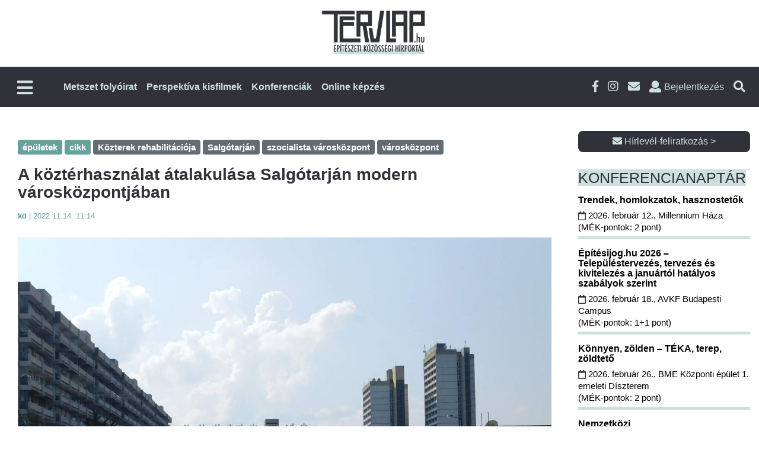

--- FILE ---
content_type: text/html; charset=UTF-8
request_url: https://tervlap.hu/cikk-nezet/a-kozterhasznalat-atalakulasa-salgotarjan-modern-varoskozpontjaban
body_size: 21419
content:
<!DOCTYPE html>
<html lang="hu-HU">
<head>
    <meta charset="UTF-8">
    <meta name="viewport" content="width=device-width, initial-scale=1">
    <meta name="csrf-param" content="_csrf-frontend">
    <meta name="csrf-token" content="oZWNJ1XWz8Q919NSZVzJg_srG-cv70QIi5VCnpT2n7uM-MBSMK7_oAu-4DUocbjMmWh91W6cB3DDwnrrp8XN8g==">
        <title>Tervlap</title>
    <link rel="shortcut icon" href="/tervlap/img/favicon.ico" />
    <meta property="description" content="A szocializmus időszakában létesült modern városközpontok rehabilitációjának lehetőségeit vizsgálom DLA kutatásom során. Így került a látóterembe Salgótarján megújult modern városközpontja. Az Ajka központjának rehabilitációjáról megjelent elemzésem után, ennek összegzése is olvasható az alábbiakban.
">
<meta property="og:title" content="A köztérhasználat átalakulása Salgótarján modern városközpontjában">
<meta property="og:description" content="A szocializmus időszakában létesült modern városközpontok rehabilitációjának lehetőségeit vizsgálom DLA kutatásom során. Így került a látóterembe Salgótarján megújult modern városközpontja. Az Ajka központjának rehabilitációjáról megjelent elemzésem után, ennek összegzése is olvasható az alábbiakban.
">
<meta property="og:image" content="https://tervlap.hu/common/uploads/article/01-e37dc760ee.jpg">
<meta property="og:type" content="website">
<meta property="og:url" content="https://tervlap.hu/cikk-nezet/a-kozterhasznalat-atalakulasa-salgotarjan-modern-varoskozpontjaban">
<meta property="twitter:title" content="A köztérhasználat átalakulása Salgótarján modern városközpontjában">
<meta property="twitter:description" content="A szocializmus időszakában létesült modern városközpontok rehabilitációjának lehetőségeit vizsgálom DLA kutatásom során. Így került a látóterembe Salgótarján megújult modern városközpontja. Az Ajka központjának rehabilitációjáról megjelent elemzésem után, ennek összegzése is olvasható az alábbiakban.
">
<meta property="twitter:image" content="https://tervlap.hu/common/uploads/article/01-e37dc760ee.jpg">
<meta property="twitter:card" content="https://tervlap.hu/common/uploads/article/01-e37dc760ee.jpg">
<meta property="dc.language" content="hu-HU">
<meta property="dc.title" content="A köztérhasználat átalakulása Salgótarján modern városközpontjában">
<meta property="dc.description" content="A szocializmus időszakában létesült modern városközpontok rehabilitációjának lehetőségeit vizsgálom DLA kutatásom során. Így került a látóterembe Salgótarján megújult modern városközpontja. Az Ajka központjának rehabilitációjáról megjelent elemzésem után, ennek összegzése is olvasható az alábbiakban.
">
<link href="/tervlap_v2/css/main.css?v=1767684857" rel="stylesheet">
<link href="/tervlap_v2/css/xing.css?v=1756446367" rel="stylesheet">
<link href="/tervlap_v2/css/jquery-ui-1.8.1.css?v=1756446367" rel="stylesheet">
<link href="/tervlap_v2/css/bigcore_tooltip.css?v=1756446367" rel="stylesheet">
<link href="/tervlap_v2/css/dropdown.css?v=1756446367" rel="stylesheet">
<link href="/tervlap_v2/bootstrap/css/bootstrap.min.css?v=1756446367" rel="stylesheet">
<link href="/tervlap_v2/fa/css/fontawesome-all.css?v=1756446367" rel="stylesheet">
<link href="/tervlap_v2/css/business-frontpage.css?v=1756446367" rel="stylesheet">
<link href="/tervlap_v2/css/simple-sidebar.css?v=1756446367" rel="stylesheet">
<link href="/tervlap_v2/jquery/jquery-ui.min.css?v=1756446367" rel="stylesheet">
<link href="/tervlap_v2/jquery/jquery-ui.theme.min.css?v=1756446367" rel="stylesheet">
<link href="/tervlap_v2/css/backend.css?v=1756446367" rel="stylesheet">
<link href="/tervlap_v2/simplelightbox/simplelightbox.css?v=1756446367" rel="stylesheet">
<link href="/tervlap_v2/css/tervlap_v2.css?v=1767684857" rel="stylesheet">
<link href="/tervlap_v2/css/pagination.css?v=1756446367" rel="stylesheet">
<link href="/tervlap_v2/css/usermenu.css?v=1756446367" rel="stylesheet">
<link href="/tervlap_v2/css/modal.css?v=1756446367" rel="stylesheet">
<script src="/js/frontend.js?v=1758022500"></script>
<script>
            var frontend = new Frontend({
                messages: {
                    test: "test",
                },
            });
        </script>    <!-- Google Tag Manager head -->
<script>!function(e,t,a,n,g){e[n]=e[n]||[],e[n].push({"gtm.start":(new Date).getTime(),event:"gtm.js"});var m=t.getElementsByTagName(a)[0],r=t.createElement(a);r.async=!0;r.src="https://www.googletagmanager.com/gtm.js?id=GTM-KRWL879K",m.parentNode.insertBefore(r,m)}(window,document,"script","dataLayer")</script><!-- End Google Tag Manager -->

<!-- Facebook Pixel Code -->
<script>
    !function(f,b,e,v,n,t,s) {if(f.fbq)return;n=f.fbq=function(){n.callMethod?
        n.callMethod.apply(n,arguments):n.queue.push(arguments)};
        if(!f._fbq)f._fbq=n;n.push=n;n.loaded=!0;n.version='2.0';
        n.queue=[];t=b.createElement(e);t.async=!0;
        t.src=v;s=b.getElementsByTagName(e)[0];
        s.parentNode.insertBefore(t,s)}(window, document,'script',
        'https://connect.facebook.net/en_US/fbevents.js');
    fbq('init', '285889488766473');
    fbq('track', 'PageView');
</script>
<noscript><img height="1" width="1" style="display:none"
               src="https://www.facebook.com/tr?id=285889488766473&ev=PageView&noscript=1"
        /></noscript>
<!-- End Facebook Pixel Code -->    
    
    <style>
        .pb-layout > .row.container{
            margin-left: auto;
            margin-right: auto;
        }
    </style>
</head>
<body>
<!-- Google Tag Manager body start -->
<noscript><iframe src="https://www.googletagmanager.com/ns.html?id=GTM-KRWL879K" height="0" width="0" style="display:none;visibility:hidden"></iframe></noscript><div id="fb-root"></div><script>
            (function(d, s, id) {
              var js, fjs = d.getElementsByTagName(s)[0];
              if (d.getElementById(id)) return;
              js = d.createElement(s); js.id = id;
              js.src = "//connect.facebook.net/hu_HU/sdk.js#xfbml=1&version=v2.10";
              fjs.parentNode.insertBefore(js, fjs);
            }(document, 'script', 'facebook-jssdk'));
        </script>
<div id="wrapper">
        <div id="sidebar-wrapper">
    <ul class="sidebar-nav">
                                    <li class="nav-item hidden-desktop">
                    <a class="" href="https://tervlap.hu/#kiadvanyok" >
                        Metszet folyóirat                    </a>
                </li>
                                                <li class="nav-item hidden-desktop">
                    <a class="" href="https://tervlap.hu/#perspektiva" >
                        Perspektíva kisfilmek                    </a>
                </li>
                                                <li class="nav-item hidden-desktop">
                    <a class="" href="https://tervlap.hu/#konferencia" >
                        Konferenciák                    </a>
                </li>
                                                <li class="nav-item hidden-desktop">
                    <a class="" href="/tanfolyamok" >
                        Online képzés                    </a>
                </li>
                            <hr class="hidden-desktop">
        
        <li>
                        <a href="/cimlap">Címlap</a>
                    </li>
        <li>
                        <a href="/hirek">Hírek</a>
                    </li>
        <li>
                        <a href="/publikaciok">Publikációk</a>
                    </li>
        <li class="submenu">
                            <a href="#" data-toggle="collapse" data-target="#toggleMenu318" data-parent=".sidebar-nav" class="collapsed">
                                Házak<i class="fas fa-caret-down"></i>
                            </a>
                            <div class="collapse" id="toggleMenu318" style="height: 0px;">
                    <ul class="nav nav-list"> <li><a href="/csaladi-hazak">Családi házak</a></li> <li><a href="/epuletek">Épületek</a></li> <li><a href="/tervek">Tervek</a></li> <li><a href="/cikk">Cikk</a></li> <li><a href="/videok-animaciok">Videók, animációk</a></li></ul>
                </div>
            </li>
        <li class="submenu">
                            <a href="#" data-toggle="collapse" data-target="#toggleMenu338" data-parent=".sidebar-nav" class="collapsed">
                                Események<i class="fas fa-caret-down"></i>
                            </a>
                            <div class="collapse" id="toggleMenu338" style="height: 0px;">
                    <ul class="nav nav-list"> <li><a href="/palyazat">Pályázat</a></li> <li><a href="/dij">DÍJ</a></li> <li><a href="/rendezveny">Rendezvény</a></li> <li><a href="/kepzes">Képzés</a></li> <li><a href="/kiallitas">Kiállítás</a></li></ul>
                </div>
            </li>
        <li>
                        <a href="/belsoepiteszet">Belsőépítészet</a>
                    </li>
        <li>
                        <a href="/tovabbkepzes">Továbbképzés</a>
                    </li>
            </ul>
</div>    <!-- /#sidebar-wrapper -->
    <div id="page-content-wrapper">
        <!-- Navigation -->

        <!-- New Header Design - Two Row Layout -->
<header class="tervlap-header">
    <!-- Top Row - Logo Section -->
    <div class="header-top">
        <div class="container">
            <div class="logo-section">
                <a href="/" class="main-logo">
                    <img src="/tervlap_v2/img/tervlaplogo.png" alt="Tervlap Logo" class="logo-image">
                </a>
            </div>
        </div>
    </div>
    
    <!-- Bottom Row - Navigation Section -->
    <nav class="header-bottom">
        <div class="container">
            <div class="nav-wrapper">
                <div class="nav-left-box">
                    <!-- Left Side: Mobile Menu Toggle -->
                    <div class="nav-left">
                        <button class="mobile-menu-toggle" type="button" id="menu-toggle" aria-label="Főmenü">
                            <i class="fas fa-bars"></i>
                        </button>
                    </div>
                    <a href="/" style="display: flex;"><img src="/tervlap_v2/img/tervlaplogo_mini.png" alt="Tervlap Logo" class="logo-image_mini hidden-mobile"></a>
                    <!-- Center: Main Navigation -->
                    <div class="main-navigation hidden-mobile">
                        <ul class="nav-menu" id="nav-menu">
                                                                                                <li class="nav-item">
                                        <a class="nav-link" href="https://tervlap.hu/#kiadvanyok" >
                                            Metszet folyóirat                                        </a>
                                    </li>
                                                                                                                                <li class="nav-item">
                                        <a class="nav-link" href="https://tervlap.hu/#perspektiva" >
                                            Perspektíva kisfilmek                                        </a>
                                    </li>
                                                                                                                                <li class="nav-item">
                                        <a class="nav-link" href="https://tervlap.hu/#konferencia" >
                                            Konferenciák                                        </a>
                                    </li>
                                                                                                                                <li class="nav-item">
                                        <a class="nav-link" href="/tanfolyamok" >
                                            Online képzés                                        </a>
                                    </li>
                                                                                    </ul>
                    </div>
                </div>
                
                <!-- Right Side Icons -->
                <div class="header-icons">
                    <a href="https://www.facebook.com/Metszet-%C3%89pit%C3%A9si-Megold%C3%A1sok-163449133666570/" target="_blank" class="social-icon facebook" title="Facebook">
                        <i class="fab fa-facebook-f"></i>
                    </a>
                    <a href="https://www.instagram.com/metszetfolyoirat" target="_blank" class="social-icon instagram" title="Instagram">
                        <i class="fab fa-instagram"></i>
                    </a>
                    <a href="#" data-toggle="modal" data-target=".subscribe-form" class="social-icon email" title="Hírlevél">
                        <i class="fas fa-envelope"></i>
                    </a>
                    
                                            <li class="login-link login" title="Bejelentkezés">
                            <i class="fas fa-user"></i>
                            <span class="login-text">Bejelentkezés</span>
                        </li>
                                        
                    <a href="#" class="search-icon search" title="Keresés a cikkekben">
                        <i class="fas fa-search"></i>
                    </a>
                </div>
            </div>
        </div>
    </nav>
</header>

<div class="custom-container search">
    <div class="input-group col-lg-6 custom-search">
        <form class="form-inline col-lg-12" name="search" action="/site/search" method="get">
            <div class="form-group col-lg-10">
                <label for="inputSearch" class="sr-only">Keresendő szöveg</label>
                <input type="hidden" name="site_id" value="2">
                <input type="text" class="form-control" name="search_term" id="inputSearch"  placeholder="Keresendő szöveg">
            </div>
            <button type="submit" class="btn btn-tervlap-main col-lg-2">Keresés</button>
        </form>
    </div>
</div><!-- custom-container search-->

<!-- Slide-out Menu Overlay -->
<div class="slide-menu-overlay" id="slide-menu-overlay"></div>


<!-- User Menu Wrapper -->
<div id="user-menu-wrapper">
            <div class="user-logout">
            <a class="btn btn-tervlap-main" href="/site/login">Bejelentkezés</a>
        </div>
    </div>


<div class="custom-container login">
    <div class="input-group col-lg-6 custom-login">

        <form id="login-form" class="col-lg-12 form-inline" action="/site/login" method="post">
<input type="hidden" name="_csrf-frontend" value="oZWNJ1XWz8Q919NSZVzJg_srG-cv70QIi5VCnpT2n7uM-MBSMK7_oAu-4DUocbjMmWh91W6cB3DDwnrrp8XN8g==">
        <div class="col-lg-4">
            <div class="form-group field-loginform-username required">

<input type="text" id="loginform-username" class="form-control" name="LoginForm[username]" placeholder="Felhasználói név" aria-required="true">

<div class="help-block"></div>
</div>        </div>
        <div class="col-lg-4">
            <div class="form-group field-loginform-password required">

<input type="password" id="loginform-password" class="form-control" name="LoginForm[password]" placeholder="Jelszó" aria-required="true">

<div class="help-block"></div>
</div>        </div>
        <div class="col-lg-1">
            <button type="submit" class="btn btn-tervlap-main col-lg-1" name="login-button" style=""><i class="fas fa-sign-in-alt"></i></button>        </div>
        <div class="form-group col-lg-3">
            <div class="col-xl-12 no-padding"> <a class="cikk_lead_cim_style" href="/site/signup">Regisztráció</a></div>
            <div class="col-xl-12 no-padding"> <a class="cikk_lead_cim_style" href="/site/request-password-reset">Elfelejtett jelszó</a></div>
        </div>

        </form>    </div>
</div>
<!-- Header with Background Image -->

        <!-- Tartalom -->
        <div style="padding-top: 40px; padding-bottom: 40px;">
                                    <style id="pb-custom-style">body #pb-content .pb-block-element-6 {
  margin-top: 30px;
  padding-left: 15px;
  padding-right: 15px;
  margin-bottom: 50px;
}
body #pb-content .pb-block-element-55 {
  margin-bottom: 20px;
  border-top: 1px solid #cde0de;
}
body #pb-content .pb-row-element-63 {
  padding-left: 15px;
  padding-right: 15px;
}
body #pb-content .pb-block-element-57 {
  padding-top: 5px;
  text-align: right;
  border-top: 1px solid #cde0de;
}
body #pb-content .pb-column-element-64 {
  padding-right: 0px;
}
body #pb-content .pb-column-element-56 {
  padding-left: 0px;
}
</style><div id="pb-content" class="ui-sortable pb-layout"><div class="pb-row-element-1 row container"><div class="pb-column-element-2 col-lg-9 column col-sm-12 col-12" style=""><div class="ge-content ge-content-type-custom" data-ge-content-type="custom"><div class="pb-block-element-4 sectionBox sectionEntityContentContainer" data-section-type="entitycontent"><div class="sectionContent">
<div class="container" id="subpage-container">
    <div class="row" id="subpage-row">
        <div class="col-lg-12" id="subpage-left">
            <div class="row">
                <div class="col-lg-12 article-block">
                                                                        <a href="/category/147">
                                <span class="badge badge-tervlap">épületek </span>
                            </a>
                                                    <a href="/category/149">
                                <span class="badge badge-tervlap">cikk </span>
                            </a>
                                                                                                                    <a href="/site/search?site_id=2&search_term=Közterek rehabilitációja">
                                <span class="badge badge-default">Közterek rehabilitációja </span>
                            </a>
                                                    <a href="/site/search?site_id=2&search_term=Salgótarján">
                                <span class="badge badge-default">Salgótarján </span>
                            </a>
                                                    <a href="/site/search?site_id=2&search_term=szocialista városközpont">
                                <span class="badge badge-default">szocialista városközpont </span>
                            </a>
                                                    <a href="/site/search?site_id=2&search_term=városközpont">
                                <span class="badge badge-default">városközpont </span>
                            </a>
                                                            </div>
                <div class="col-lg-12 article-back" id="article-title">

                    <h1 class="article-title">A köztérhasználat átalakulása Salgótarján modern városközpontjában</h1>
                    <h2 class="article-subtitle"></h2>

                    <div class="row article-editorinfo">
                        <div class="col-lg-12">
                                                            <span class="">
                                                            <b>
                                                                    kd                                                                </b>
                            </span>
                            <span> | </span>
                            <span class="">2022.11.14. 11:14</span>

                            <!-- Email, cikk küldés, nyomtatás -->
                        </div>
                    </div>
                </div> <!-- /#article-title -->
            </div><!-- /row -->
                        <div class="row article-images" id="article-images">
                
<div class="col-lg-12" id="article-main-image-container">
            <div class="main-image-wrapper">
            <a rel="prettyPhoto[pp_gal]" class="thumb" title="A megújult modern városközpont a központi térrel" href="/common/uploads/watermarks/01-e37dc760ee-8384d3033c24623e04c3ec6e28fda3d4.jpg">
                <img class="main-image img-fluid" src="/common/uploads/watermarks/01-e37dc760ee-8384d3033c24623e04c3ec6e28fda3d4.jpg" />
            </a>
        </div>
    </div>

<div class="col-lg-12" id="article-thumbnails-container">
    <div class="thumbnails-horizontal">
                                <div class="thumbnail-item ">
                <a rel="prettyPhoto[pp_gal]" class="thumb" title="A megújult modern városközpont" href="/common/uploads/watermarks/02-a647795f22-0cc2273af3115f005401858d3531b7aa.jpg">
                    <img class="thumbnail img-fluid" src="/common/uploads/watermarks/02-a647795f22-0cc2273af3115f005401858d3531b7aa.jpg"/>
                                    </a>
            </div>
                                <div class="thumbnail-item ">
                <a rel="prettyPhoto[pp_gal]" class="thumb" title="A Karancs Szálló és az előtte található tér" href="/common/uploads/watermarks/03-d5cec17e42-948bb26e1cabf798792c9ed70229ea68.jpg">
                    <img class="thumbnail img-fluid" src="/common/uploads/watermarks/03-d5cec17e42-948bb26e1cabf798792c9ed70229ea68.jpg"/>
                                    </a>
            </div>
                                <div class="thumbnail-item ">
                <a rel="prettyPhoto[pp_gal]" class="thumb" title="A Karancs Szálló és az előtte található, a rehabilitáció során is megőrzött növények" href="/common/uploads/watermarks/04-920a05196b-948bb26e1cabf798792c9ed70229ea68.jpg">
                    <img class="thumbnail img-fluid" src="/common/uploads/watermarks/04-920a05196b-948bb26e1cabf798792c9ed70229ea68.jpg"/>
                                    </a>
            </div>
                                <div class="thumbnail-item ">
                <a rel="prettyPhoto[pp_gal]" class="thumb" title="A József Attila Művelődési Központ épülete" href="/common/uploads/watermarks/06-ba0dbed115-37b63cec4b5ae5e5d2404b5f491edc04.jpg">
                    <img class="thumbnail img-fluid" src="/common/uploads/watermarks/06-ba0dbed115-37b63cec4b5ae5e5d2404b5f491edc04.jpg"/>
                                    </a>
            </div>
                                <div class="thumbnail-item ">
                <a rel="prettyPhoto[pp_gal]" class="thumb" title="Az Erkélyház részlete" href="/common/uploads/watermarks/08-df96206378-0c0eb44699f552c532b4b6e1cf15ab7b.jpg">
                    <img class="thumbnail img-fluid" src="/common/uploads/watermarks/08-df96206378-0c0eb44699f552c532b4b6e1cf15ab7b.jpg"/>
                                    </a>
            </div>
                                <div class="thumbnail-item ">
                <a rel="prettyPhoto[pp_gal]" class="thumb" title="A központi tér a József Attila Művelődési Központ emeletéről" href="/common/uploads/watermarks/09-03e72c9ab3-0c0eb44699f552c532b4b6e1cf15ab7b.jpg">
                    <img class="thumbnail img-fluid" src="/common/uploads/watermarks/09-03e72c9ab3-0c0eb44699f552c532b4b6e1cf15ab7b.jpg"/>
                                    </a>
            </div>
                
            </div>
</div>

<div style="display: none" id="tooltipDialog" name="tooltipDialog"></div>

<script>
document.addEventListener('DOMContentLoaded', function () {
    document.querySelectorAll('.thumb').forEach(function (el) {
        el.classList.add('loaded');
    });
});
</script>

<style>
    .thumb {
        pointer-events: none;
    }
    .thumb.loaded {
        pointer-events: auto;
    }
    #article-main-image-container {
        margin-bottom: 20px;
    }
    
    .main-image-wrapper {
        display: flex;
        justify-content: center;
        width: 100%;
    }
    
    .main-image {
        height: 700px;
        width: auto;
        max-width: 100%;
        object-fit: cover;
        display: block;
    }

    #article-thumbnails-container {
        margin-top: 15px;
    }

    .thumbnails-horizontal {
        display: flex;
        gap: 30px;
        overflow-x: auto;
        padding: 5px 0;
        justify-content: flex-start;
    }

    .thumbnail-item {
        position: relative;
        width: 140px;
        height: 140px;
        flex-shrink: 0;
        overflow: hidden;
    }

    .thumbnail-item img {
        width: 100%;
        height: 100%;
        object-fit: cover;
        transition: transform 0.3s ease;
    }

    .thumbnail-item:hover img {
        transform: scale(1.05);
    }

    .thumbnail-item.has-overlay::after {
        content: '';
        position: absolute;
        top: 0;
        left: 0;
        right: 0;
        bottom: 0;
        background: rgba(0, 0, 0, 0.4);
        border-radius: 8px;
    }

    .image-count-overlay {
        position: absolute;
        top: 50%;
        left: 50%;
        transform: translate(-50%, -50%);
        z-index: 10;
        color: white;
        font-size: 18px;
        font-weight: bold;
        text-shadow: 2px 2px 4px rgba(0, 0, 0, 0.8);
        width: 100%;
        height: 100%;
        display: flex;
        justify-content: center;
        align-items: center;
    }

    .hidden-thumbnail {
        display: none;
    }

    /* Responsive */
    @media (max-width: 992px) {
        .main-image {
            height: 500px;
        }
        .thumbnail-item {
            width: 100px;
            height: 100px;
        }
    }

    @media (max-width: 768px) {
        #article-main-image-container {
            margin-bottom: 0px;
        }
        .main-image {
            height: 400px;
        }
        
        .thumbnail-item {
            width: 80px;
            height: 80px;
        }
        
        .thumbnails-horizontal {
            gap: 8px;
        }
        
        .image-count-overlay span {
            font-size: 14px;
        }
    }

    @media (max-width: 480px) {
        .main-image {
            height: 300px;
        }
        
        .thumbnail-item {
            width: 60px;
            height: 60px;
        }
        
        .thumbnails-horizontal {
            gap: 5px;
        }
    }
</style>            </div>
            

            <div class="row" id="">
                <div class="col-lg-12 article-back" id="article-body">
                    <div class="article-page-lead">
                        <p>A szocializmus időszakában létesült modern városközpontok rehabilitációjának lehetőségeit vizsgálom DLA kutatásom során. Így került a látóterembe Salgótarján megújult modern városközpontja. Az Ajka központjának rehabilitációjáról megjelent elemzésem után, ennek összegzése is olvasható az alábbiakban.</p>
                    </div>
                    <div class="article-page-content">
                        <p>Salgótarjánban 1856-tól volt szénbányászat és működött az ehhez kapcsolódó vasipar. A II. Világháború után az akkor felálló államszocialista rendszer meghatározta a szocialista iparvárosok körét, és ezek közé került Salgótarján is. A város 1950-ben megyeszékhely lett. Ettől kezdve kiemelt fontosságúvá vált a városközpont fejlesztése.</p>

<p>A VÁTERV 1950-től dolgozott a városfejlesztési terveken. Az 1960-ban elfogadott rendezési terv szerint a városközpontot a szocialista realista építészet jegyében, legfeljebb öt szint magas épületekkel tervezték kialakítani. Az új lakóterületek pedig korábban beépítetlen, városszéli részeken helyezkedtek volna el. A fentiek szellemében kezdték átépíteni, korszerűsíteni a várost. Időközben a városközponti új szálloda terveinek elkészítésével<strong> Jánossy György</strong>öt, a szintén itt létesülő művelődési ház tervezésével <strong>Szrogh György</strong>öt bízták meg. Mind a ketten a KÖZTI-ben dolgoztak, Jánossy a híres „dániások” közé tartozott. Az ő javaslatuk volt, hogy a városközpont ne a korábban említett beépítés szerint, hanem szellősebb, magasabb épületeket is felvonultató beépítéssel valósuljon meg. A fentieket követően <strong>Magyar Géza</strong> (LAKÓTERV) készítette a főtér és a városközpont új rendezési tervét. Salgótarján történeti városközpontját szinte teljesen elbontották, és húsz év alatt épült fel a modern belváros, mely jelentős számban tartalmaz középmagas és magas épületeket. A város egésze szempontjából előnyös, hogy a városközpont helye az átépítéssel nem változott, a mai Fő tér az egykori piactér helyén van. A Magyar által készített rendezési tervet alapul véve jött létre Jánossy és <strong>Hrecska József</strong> Karancs Szállója 1964-ben, és Szrogh József Attila Művelődési Háza 1966-ban. Magyar Géza tervei szerint épültek a teret határoló, kilencszintes Erkélyházak, és végül elkészült <strong>Finta József</strong> Pécskő Üzletháza is. A modern városközpont a tervezők közti együttműködés útján és egységes módon valósult meg. Az előbbiek miatt is érdekes mai képének és legújabb fejlesztéseinek tanulmányozása. </p>

<p>Salgótarján városközpontja ma is egységes képet mutat. Az épületek közti  térbeli kapcsolatok jól érvényesülnek. A Karancs Szálló, a József Attila Művelődési Központ és az Erkélyházak között húzódó, földszintes épületrészek a magasabb főépületekkel együtt keretezik és összefogják a központi teret. Fontos mozzanat az is, hogy a művelődési központ 2006-os felújítása során az eredeti építészeti koncepció értékeit igyekeztek szem előtt tartani. Talán az előbbiek, az egységesség megléte is befolyásolták a főtér megújítását tervező építészek-tájépítészek az irányú döntését, hogy a tér egységessége helyett, annak tagolására helyezik a hangsúlyt. A fentiek mentén többféle térburkoló anyagot alkalmaztak. A térburkolat anyagát, színét és osztásrendszerét eszközként használva „külön térként” fogalmazták meg és hangsúlyozták a művelődési központ kubusa előtti térrészt. Utóbbinak térszervezési szempontból van is létjogosultsága, ugyanakkor a folytonosság szempontjából vizsgálva az új burkolati rendszert, megállapítható, hogy a korábbi hálós, a szálloda épület karakteres homlokzati osztását a tér felületén folytató burkolatosztást a felújítás utáni díszítő sávok már csak nyomokban idézik. Az épületek és a tér közti egykor meglévő szoros összeköttetés így elhalványult. A központi tér a felújítás után alapvetően három különböző karakterű térrészre tagolódott: a művelődési központ előtti nagyobb, üres, a változatos városi rendezvények befogadására is alkalmas térre, az előbbi és a Finta József által tervezett áruház közti, sok ülőfelülettel és szökőkúttal gazdagított „pihenő” térre, valamint a művelődési központhoz legközelebb eső Erkélyház lábánál elterülő, a vendéglátóhelyek kitelepüléseknek helyet adó kis teresedésre. Utóbbihoz szervesen kapcsolódik a fákkal sűrűn beültetett, kockakővel burkolt felület, mely ugyanakkor a két térrészt el is választja egymástól. A kontinuitás fenntartásának szempontjából fontos, hogy a téren a szocializmus időszakában felállított szobrok többsége ma is eredeti helyén áll.</p>

<p>Az, hogy a teljes Fő tér természetes kőburkolatot kapott, a korábbiakhoz képest érzékelhető minőségbeli változást jelent. A burkolt felületek közti éles színváltások viszont kérdéseket vetnek fel. Az egységes építészeti kompozíció véleményem szerint homogénebb térburkolati rendszert kívánt volna, még akkor is, ha a tér funkcionális tagolása indokolt és a használat igazolja annak létjogosultságát.</p>

<p>Ahogy az talán az előbbiekből is érzékelhető, a funkcióbővítés szempontjából a központi tér sokrétűvé vált. Az új szökőkút, a teraszok, a változatos megjelenésű és eltérő anyagú ülőalkalmatosságok, az újonnan telepített fák és dézsás növények mind előmozdították a hétköznapi térhasználat többrétűvé válását. Az utcabútorok elhelyezése, a padok, szemetesek kiosztása összhangban van a tér rendjével, az építészeti kompozícióval és a funkcionális használatot is jól szolgálja. Pozitívum, hogy a korábban is meglévő és az évek alatt megerősödött növényállomány nagy része a felújítást követően is megmaradt. Az újonnan telepített fák méretüknél és elhelyezkedésüknél fogva jól illeszkednek a tér karakteréhez és arányaihoz, a szükséges vizuális kapcsolatok létrejöttét nem akadályozzák. A dézsás növények, elsősorban a tuják hatnak idegenül ebben a téri környezetben. Szellemes megoldás a szélső Erkélyház magas és ablaktalan bütüfala felé felhajló térburkolat és az ide telepített facsoport, mely a térarányokat javítja, az épület bütüjének monumentalitását oldja. A szálloda előtti térrészen – a korábbiakhoz viszonyítva – megnövelt füvesített felület a tér zöldfelületi arányának szempontjából előnyös ugyan, de a tér szervezése szempontjából és az épület-tér viszonyrendszerben furcsán hat. Itt szerencsés lett volna az eredeti térkontúrt megtartani és a térépítészeti koncepciót ahhoz igazítani.</p>

<p>A Fő tér szálloda előtti részén a korábban meglévő parkolóállások megszűntek, ma a tér egész keleti fele a gyalogos használat számára van fenntartva. Ez mindenképp előrelépés. A városközpont autóval történő megközelítése javarészt megoldott. Az utóbbi évtizedekben megnövekedett forgalom miatt szükségessé váló többletparkolók a központi tértől kissé távolabb, a környező utcákban és szervizutak mentén, azok kiszélesítésével kerültek kialakításra. A főtér mellett húzódó gépkocsiforgalmú út túloldalán lévő teresedés, az úgynevezett „Kis tér” alatt szeretne a jövőben egy nagyobb méretű mélygarázst létesíteni a város vezetése, hogy a parkolás kérdését teljes mértékben kezelje.</p>

<p>A központi tér körüli épületek többségének részleges vagy teljes homlokzati felújítása szintén megvalósult. A művelődési központ külső felújítása nagyvonalakban konzekvens, de közelebbről szemlélve kissé leegyszerűsítő lett. A szomszédos Erkélyházak és az üzletház felújítása építészeti értelemben viszont alacsony minőséget képvisel, az épületek a bennük rejlő lehetőségek miatt több odafigyelést igényeltek volna. Jelentős problémakörnek látszik a reklámfeliratok és a különböző hirdetmények kihelyezésének több helyen az építészeti tömegképzést és a homlokzati plaszticitást elnyomó sokfélesége és rendezetlen elhelyezkedése. A Karancs Szálló épülete egyelőre még nem újult meg, az épület használaton kívül van. A remények és az ígéretek szerint hamarosan felújítják majd, és újra üzemelni fog. Amennyiben az épület eredeti karakteréhez illeszkedő módon újul meg, és ha a többi ház megjelenésén is sikerül javítani, a városközpont egységessége még jobban érvényre jut majd. Ezáltal a kor kívánalmait kielégítő, ugyanakkor az eredetileg meglévő értékeit is őrző, modern városközpont jöhet létre.</p>

<p><strong>Közterek rehabilitációja:</strong></p>

<ul>
	<li>Építészet: Gerő-Szabó Építész Iroda Kft.</li>
	<li>Tájépítészet: Budapesti Corvinus Egyetem Kert- és Településépítészeti Tanszék, Studio Ars Loci Kft.</li>
	<li>Tervezés: 2002-2004</li>
	<li>Megvalósulás: 2005-2006</li>
</ul>

<p><strong>Felhasznált irodalom: </strong>Hartmann Gergely: <em>Salgótarján Modern Építészete 1945-1990</em>, Budapest: Kedves László Könyvműhelye, 2022</p>
                    </div>

                    <!-- FB SHARE -->
                    <div class="fb-share">
                        <div class="fb-share-button" data-href="https://tervlap.hu/cikk-nezet/a-kozterhasznalat-atalakulasa-salgotarjan-modern-varoskozpontjaban" data-layout="button" data-size="small" data-mobile-iframe="true"></div>                    </div>

                    <!-- A szerző legújabb cikkei -->
                    <div class="" id="article-recommend">
                        <h3>A szerző legújabb cikkei</h3>
                        <div><a class="hirlevel_megrendelem_style" href="/cikk-nezet/csaladihaz-a-balaton-felvideken">Családi ház a Balaton-felvidéken</a></div><div><a class="hirlevel_megrendelem_style" href="/cikk-nezet/usti-nad-labem-modern-varoskozpontjanak-megujulasa">A cseh Ústí nad Labem városközpontjának megújulása</a></div><div><a class="hirlevel_megrendelem_style" href="/cikk-nezet/a-kozterhasznalat-atalakulasa-salgotarjan-modern-varoskozpontjaban">A köztérhasználat átalakulása Salgótarján modern városközpontjában</a></div><div><a class="hirlevel_megrendelem_style" href="/cikk-nezet/egy-karakteres-varoskozpont-rehabilitaciojanak-utkeresesei-2">Egy karakteres városközpont rehabilitációjának útkeresései</a></div><div><a class="hirlevel_megrendelem_style" href="/cikk-nezet/haz-a-sziklak-alatt">Ház a sziklák alatt</a></div>                    </div>

                    <div class="row" id="article-bottom" style="margin-bottom:15px;">
                        <hr class="gradient">

                        <!-- Cimkefelhő -->
                        <div class="col-lg-12 article-block" >
                                                            <div class="tag-list">
                                                                            <a href="/site/search?site_id=2&search_term=Budapest" style="font-size:16px" class="cimkefelho">Budapest</a>&nbsp;&nbsp;
                                                                            <a href="/site/search?site_id=2&search_term=Egyesült Királyság" style="font-size:16px" class="cimkefelho">Egyesült Királyság</a>&nbsp;&nbsp;
                                                                            <a href="/site/search?site_id=2&search_term=építészet" style="font-size:16px" class="cimkefelho">építészet</a>&nbsp;&nbsp;
                                                                            <a href="/site/search?site_id=2&search_term=hír" style="font-size:16px" class="cimkefelho">hír</a>&nbsp;&nbsp;
                                                                            <a href="/site/search?site_id=2&search_term=pályázat" style="font-size:16px" class="cimkefelho">pályázat</a>&nbsp;&nbsp;
                                                                            <a href="/site/search?site_id=2&search_term=" style="font-size:16px" class="cimkefelho"></a>&nbsp;&nbsp;
                                                                            <a href="/site/search?site_id=2&search_term=london" style="font-size:16px" class="cimkefelho">london</a>&nbsp;&nbsp;
                                                                            <a href="/site/search?site_id=2&search_term=beruházás" style="font-size:16px" class="cimkefelho">beruházás</a>&nbsp;&nbsp;
                                                                            <a href="/site/search?site_id=2&search_term=felújítás" style="font-size:16px" class="cimkefelho">felújítás</a>&nbsp;&nbsp;
                                                                            <a href="/site/search?site_id=2&search_term=épületek" style="font-size:16px" class="cimkefelho">épületek</a>&nbsp;&nbsp;
                                                                            <a href="/site/search?site_id=2&search_term=Egyesült Államok" style="font-size:16px" class="cimkefelho">Egyesült Államok</a>&nbsp;&nbsp;
                                                                            <a href="/site/search?site_id=2&search_term=buildecon" style="font-size:16px" class="cimkefelho">buildecon</a>&nbsp;&nbsp;
                                                                            <a href="/site/search?site_id=2&search_term=kiállítás" style="font-size:16px" class="cimkefelho">kiállítás</a>&nbsp;&nbsp;
                                                                            <a href="/site/search?site_id=2&search_term=Kína" style="font-size:16px" class="cimkefelho">Kína</a>&nbsp;&nbsp;
                                                                            <a href="/site/search?site_id=2&search_term=épület" style="font-size:16px" class="cimkefelho">épület</a>&nbsp;&nbsp;
                                                                            <a href="/site/search?site_id=2&search_term=felhőkarcoló" style="font-size:16px" class="cimkefelho">felhőkarcoló</a>&nbsp;&nbsp;
                                                                            <a href="/site/search?site_id=2&search_term=irodaház" style="font-size:16px" class="cimkefelho">irodaház</a>&nbsp;&nbsp;
                                                                            <a href="/site/search?site_id=2&search_term= műemlékvédelem" style="font-size:16px" class="cimkefelho"> műemlékvédelem</a>&nbsp;&nbsp;
                                                                            <a href="/site/search?site_id=2&search_term=Lechner Tudásközpont" style="font-size:16px" class="cimkefelho">Lechner Tudásközpont</a>&nbsp;&nbsp;
                                                                            <a href="/site/search?site_id=2&search_term=EBI Építésaktivitási Jelentés" style="font-size:16px" class="cimkefelho">EBI Építésaktivitási Jelentés</a>&nbsp;&nbsp;
                                                                            <a href="/site/search?site_id=2&search_term=Múzeum" style="font-size:16px" class="cimkefelho">Múzeum</a>&nbsp;&nbsp;
                                                                            <a href="/site/search?site_id=2&search_term=tervek" style="font-size:16px" class="cimkefelho">tervek</a>&nbsp;&nbsp;
                                                                            <a href="/site/search?site_id=2&search_term=rendezvény" style="font-size:16px" class="cimkefelho">rendezvény</a>&nbsp;&nbsp;
                                                                            <a href="/site/search?site_id=2&search_term=eecfa" style="font-size:16px" class="cimkefelho">eecfa</a>&nbsp;&nbsp;
                                                                            <a href="/site/search?site_id=2&search_term=    Budapest " style="font-size:16px" class="cimkefelho">    Budapest </a>&nbsp;&nbsp;
                                                                            <a href="/site/search?site_id=2&search_term=műemlék" style="font-size:16px" class="cimkefelho">műemlék</a>&nbsp;&nbsp;
                                                                            <a href="/site/search?site_id=2&search_term=belsőépítészet" style="font-size:16px" class="cimkefelho">belsőépítészet</a>&nbsp;&nbsp;
                                                                            <a href="/site/search?site_id=2&search_term=ELTINGA" style="font-size:16px" class="cimkefelho">ELTINGA</a>&nbsp;&nbsp;
                                                                            <a href="/site/search?site_id=2&search_term=Finnország" style="font-size:16px" class="cimkefelho">Finnország</a>&nbsp;&nbsp;
                                                                            <a href="/site/search?site_id=2&search_term=stadion" style="font-size:16px" class="cimkefelho">stadion</a>&nbsp;&nbsp;
                                                                    </div>
                            
                            <hr class="gradient">
                        </div>

                        <!-- Olvasottsági adatok, üzenet a szerzőnek, cikk küldése, nyomtatás, Vissza a lap tetejére -->
                        <div class="col-lg-12" >
                            
<div class="row col-lg-12 justify-content-center " style="line-height: 1em;">
                <div class="col-lg-3" style="margin-top:5px;">
            <a class="cikk_lead_cim_style" style="text-decoration: none;font-size:14px;" href="javascript:void(0)" onclick="emailToSender()" title="Email a szerzőnek!">
                <span><img style="vertical-align: bottom" border="0" src="/tervlap/img/icons/email.png" border="0"/> Üzenet a szerzőnek</span>
            </a>
        </div>
        <div class="col-lg-2" style="margin-top:5px;">
            <a class="cikk_lead_cim_style" style="font-size:14px;text-decoration: none" href="/nyomtatas/a-kozterhasznalat-atalakulasa-salgotarjan-modern-varoskozpontjaban" title="Nyomtatás" >
                <span><img style="vertical-align: bottom" border="0" src="/tervlap/img/icons/printer.png" border="0"/> Nyomtatás</span>
            </a>
        </div>
        <div class="col-lg-3" style="margin-top:5px;">
            <a class="cikk_lead_cim_style" style="font-size:14px;text-decoration: none" href="#top" title="Vissza a lap tetejére" >
                <span><img style="vertical-align: bottom" border="0" src="/tervlap/img/icons/arrow_up.png" border="0"/> Vissza a lap tetejére</span>
            </a>
        </div>
</div>                            <hr class="gradient">
                        </div>

                        <!-- Facebook hozzászólás -->
                    </div>

                </div><!-- /#article-body -->
            </div>

            <!-- Emailküldés modal -->
            <div id="loader" name="loader"></div>
            <div id="emailDialog" name="emailDialog" style="display: none">
                <form id="emailKuldes" name="emailKuldes" action="/email">
                    <input type="hidden" name="tag_id" id="tag_id" value="11793" />
                    <table>
                        <tr>
                            <th>Feladó email címe:</th>
                            <td><input class="form-control" style="width: 383px" type="text" name="senderEmail" id="senderEmail" value='teszt@teszt.hu'/></td>
                        </tr>
                        <tr>
                            <th>Üzenet:</th>
                            <td><textarea class="form-control"  cols="50" rows="10" id="uzenet" name="uzenet"></textarea></td>
                        </tr>
                    </table>
                </form>
            </div>

        </div> <!-- /#subpage-left -->

    </div><!-- /#subpage-row -->
</div> <!-- /#subpage-container -->

</div></div><div class="pb-block-element-6 sectionBox sectionMetaBlockContainer" data-section-type="metablock"><div class="sectionContent"><style id="pb-custom-style-7">body .pb-meta-block .block-3-1755515354121 {
  margin-bottom: 30px;
}
body .pb-meta-block .column-5-1755515401709 p {
  font-size: 16px;
}
body .pb-meta-block .block-1-1755519577340 {
  margin-bottom: 30px;
}
body .pb-meta-block .column-26-1768299022044 p {
  font-size: 16px;
}
body .pb-meta-block .block-30-1768299022046 {
  margin-bottom: 30px;
}
body .pb-meta-block .column-34-1768299023088 p {
  font-size: 16px;
}
body .pb-meta-block .block-38-1768299023090 {
  margin-bottom: 30px;
}
body .pb-meta-block .column-42-1768299512866 p {
  font-size: 16px;
}
body .pb-meta-block .block-46-1768299512868 {
  margin-bottom: 30px;
}
@media (max-width: 768px) {body .pb-meta-block .column-6-1755515401709 {
  margin-top: 30px;
}
body .pb-meta-block .column-31-1768299022047 {
  margin-top: 30px;
}
body .pb-meta-block .column-39-1768299023091 {
  margin-top: 30px;
}
body .pb-meta-block .column-47-1768299512870 {
  margin-top: 30px;
}
}</style><div class="pb-meta-block ui-sortable"><div class="row-1-1755515339454 row container" id="konferencia"><div class="column-2-1755515339454 col-lg-12 col-sm-12 col-12 column"><div class="ge-content ge-content-type-custom" data-ge-content-type="custom"><div class="block-3-1755515354121 sectionBox sectionTextContainer" data-section-type="text"><div class="sectionContent"><h2><span style="background-color:hsl( 174, 23%, 84% );">KONFERENCIAAJÁNLÓ</span></h2></div></div></div></div></div><div class="row-4-1755515401709 row container"><div class="column-5-1755515401709 column col-lg-9 col-12 col-sm-12" style=""><div class="ge-content ge-content-type-custom" data-ge-content-type="custom"><div class="block-1-1755516430837 sectionBox sectionTextContainer text-backline" data-section-type="text"><div class="sectionContent"><h2>Trendek, homlokzatok, hasznostetők&nbsp;</h2>
</div></div><div class="block-2-1755516444772 sectionBox sectionTextContainer" data-section-type="text"><div class="sectionContent"><p><strong>Mapei Tervezői Konferencia&nbsp;</strong></p>
</div></div><div class="block-3-1755516460550 sectionBox sectionTextContainer" data-section-type="text"><div class="sectionContent"><p>Olasz előadó és a legnevesebb magyar építészek mellett az épszerk nagyágyúi is előadnak&nbsp;<br>
<strong>Időpont:</strong> 2026. február 12. csütörtök&nbsp;<br>
<strong>Helyszín:</strong> Millennium Háza<br>
<strong>MÉK akkreditáció</strong>: 2 pont</p>
</div></div><div class="block-1-1755519577340 sectionBox sectionCustomButtonsContainer" data-section-type="custombuttons"><div class="sectionContent"><a href="https://artifexkiado.hu/termek-cikk/trendek-homlokzatok-hasznostetok" class="btn btn-tervlap-main" target="_blank">Részletes&nbsp;információ és jelentkezés</a></div></div></div></div><div class="column-6-1755515401709 column col-lg-3 col-12 col-sm-12" style=""><div class="ge-content ge-content-type-custom" data-ge-content-type="custom"><div class="block-1-1765538481242 sectionBox sectionImageContainer" data-section-type="image"><div class="sectionContent"><img src="/common/uploads/pagebuilder/media/mapei_2026.png" alt=""></div></div></div></div></div><div class="row-33-1768299023087 row container"><div class="column-34-1768299023088 column col-lg-9 col-12 col-sm-12"><div class="ge-content ge-content-type-custom" data-ge-content-type="custom"><div class="block-35-1768299023089 sectionBox sectionTextContainer text-backline" data-section-type="text"><div class="sectionContent"><h2>Könnyen, zölden – TÉKA, terep, zöldtető&nbsp;</h2>
</div></div><div class="block-36-1768299023090 sectionBox sectionTextContainer" data-section-type="text"><div class="sectionContent"><p><strong>Az Austrotherm és a BME Épületszerkezettani Tanszék konferenciája</strong></p>
</div></div><div class="block-37-1768299023090 sectionBox sectionTextContainer" data-section-type="text"><div class="sectionContent"><p>A zöldtetők, a hasznosított tetőkön és homlokzatokon kialakított zöldfelületek egyre népszerűbbek, így épületfizikájuk, súlyuk, akusztikájuk, terepalakításuk egyre bonyolultabb –&nbsp;ezt a kérdést járjuk körül a konferencián<br>
<strong>Időpont:</strong> 2026. február 26. csütörtök&nbsp;<br>
<strong>Helyszín:</strong> BME Központi épület 1. emeleti Díszterem<br>
<strong>MÉK akkreditáció</strong>: 2 pont</p>
</div></div><div class="block-38-1768299023090 sectionBox sectionCustomButtonsContainer" data-section-type="custombuttons"><div class="sectionContent"><a href="https://artifexkiado.hu/termek-cikk/konnyen-zolden-teka-terep-zoldteto" class="btn btn-tervlap-main" target="_blank">Részletes&nbsp;információ és jelentkezés</a></div></div></div></div><div class="column-39-1768299023091 column col-lg-3 col-12 col-sm-12"><div class="ge-content ge-content-type-custom" data-ge-content-type="custom"><div class="block-40-1768299023092 sectionBox sectionImageContainer" data-section-type="image"><div class="sectionContent"><img src="/common/uploads/pagebuilder/media/austro_konf.png" alt=""></div></div></div></div></div><div class="row-41-1768299512866 row container"><div class="column-42-1768299512866 column col-lg-9 col-12 col-sm-12"><div class="ge-content ge-content-type-custom" data-ge-content-type="custom"><div class="block-43-1768299512868 sectionBox sectionTextContainer text-backline" data-section-type="text"><div class="sectionContent"><h2>Építésijog.hu 2026 – Településtervezés, tervezés és kivitelezés a januártól hatályos szabályok szerint&nbsp;</h2>
</div></div><div class="block-44-1768299512868 sectionBox sectionTextContainer" data-section-type="text"><div class="sectionContent"><p><strong>Két félnapos konferencia</strong></p>
</div></div><div class="block-45-1768299512868 sectionBox sectionTextContainer" data-section-type="text"><div class="sectionContent"><p>A TÉKA-t érintő közel száz változtatás mellett az Eljárási kódex, a Szakmagyakorlási rendelet és a Kivitelezési kódex is módosult. A műemlékvédelem új jogszabályi kereteit meghatározó új kormányrendelet további öt kormányrendeletet érint. A módosuló jogszabályok listája szinte beláthatatlan: a Méptv.-től kezdve a területrendezési tervek készítésének és alkalmazásának kiegészítő szabályozásáról szóló 9/2019. (VI. 14.) MvM rendelet módosításáig szinte az összes építésügyi jogszabály módosult 2026 januárjától.</p>

<p><strong>Konferenciánk programja:</strong><br>
DÉLELŐTT: Településtervek készítése és módosítása 2026 januárjától<br>
DÉLUTÁN: A tervezést és kivitelezést érintő 2026. januári TÉKA- és egyéb jogszabály-módosítások<br>
&nbsp;<br>
<strong>Időpont:</strong> 2026. február 18. (a videófelvételeket március 8-ig meg lehet tekinteni).<br>
<strong>Helyszín</strong> személyesen résztvevőknek: AVKF Budapesti Campus<br>
<strong>Építészkamarai pontok:</strong> délelőtt 1 pont, délután 1 pont (bírálati sorszám: 2026/26)</p>
</div></div><div class="block-46-1768299512868 sectionBox sectionCustomButtonsContainer" data-section-type="custombuttons"><div class="sectionContent"><a href="https://artifexkiado.hu/termek-cikk/epitesi-jog-2026-tervezes-es-kivitelezes-a-januartol-hatalyos-szabalyok-szerint" class="btn btn-tervlap-main" target="_blank">Részletes&nbsp;információ és jelentkezés</a></div></div></div></div><div class="column-47-1768299512870 column col-lg-3 col-12 col-sm-12"><div class="ge-content ge-content-type-custom" data-ge-content-type="custom"><div class="block-48-1768299512871 sectionBox sectionImageContainer" data-section-type="image"><div class="sectionContent"><img src="/common/uploads/pagebuilder/media/ej_febr_konf.png" alt=""></div></div></div></div></div><div class="row-25-1768299022043 row container"><div class="column-26-1768299022044 column col-lg-9 col-12 col-sm-12"><div class="ge-content ge-content-type-custom" data-ge-content-type="custom"><div class="block-27-1768299022046 sectionBox sectionTextContainer text-backline" data-section-type="text"><div class="sectionContent"><h2>Nemzetközi Építészkongresszus 2026&nbsp;</h2>
</div></div><div class="block-28-1768299022046 sectionBox sectionTextContainer" data-section-type="text"><div class="sectionContent"><p><strong>TÉMA: POSITIONS FROM THE GULF AND BEYOND – ÁLLÁSPONTOK AZ ÖBÖLBŐL ÉS AZON TÚLRÓL&nbsp;</strong></p>
</div></div><div class="block-29-1768299022046 sectionBox sectionTextContainer" data-section-type="text"><div class="sectionContent"><p>Ebben az évben is a világ élvonalába tartozó építészeket hívunk Budapestre.<br>
A rendezvény kurátora: Noura Al-Sayeh-Holtrop&nbsp;<br>
<strong>Időpont:</strong> 2026. március 6., péntek&nbsp;<br>
<strong>Helyszín:</strong> a csepeli Jedlik Ányos Gimnázium új aulája és tornacsarnoka<br>
<strong>MÉK akkreditáció</strong>: 3 pont<br>
Figyelem, 2026. január 31-ig kedvezményes részvételi díj érvényes, érdemes most jelentkezni!&nbsp;</p>
</div></div><div class="block-30-1768299022046 sectionBox sectionCustomButtonsContainer" data-section-type="custombuttons"><div class="sectionContent"><a href="https://artifexkiado.hu/termek-cikk/xxiv-nemzetkozi-epiteszkongresszus" class="btn btn-tervlap-main" target="_blank">Részletes&nbsp;információ és jelentkezés</a></div></div></div></div><div class="column-31-1768299022047 column col-lg-3 col-12 col-sm-12"><div class="ge-content ge-content-type-custom" data-ge-content-type="custom"><div class="block-32-1768299022048 sectionBox sectionImageContainer" data-section-type="image"><div class="sectionContent"><img src="/common/uploads/pagebuilder/media/epkongjedlik.jpg" alt=""></div></div></div></div></div></div></div></div>
<div class="pb-row-element-63 row"><div class="pb-column-element-64 col-12 column col-lg-7 col-sm-6" style=""><div class="ge-content ge-content-type-custom" data-ge-content-type="custom"><div class="pb-block-element-55 sectionBox sectionTextContainer" data-section-type="text" style=""><div class="sectionContent"><h2><span style="background-color:#cde0de;">KIADVÁNYAJÁNLÓ</span></h2>
</div></div></div></div><div class="pb-column-element-56 col-sm-6 column col-lg-5 col-12" style=""><div class="ge-content ge-content-type-custom" data-ge-content-type="custom"><div class="pb-block-element-57 sectionBox sectionTextContainer" data-section-type="text"><div class="sectionContent"><h4><strong><span style="color:#66a29c;"><a href="https://artifexkiado.hu/#szaklapok-szaklapol" style="color:#66a29c;" target="_blank">Tovább&nbsp;</a> <i class="fas fa-arrow-right"></i></span></strong></h4>
</div></div></div></div><div class="pb-column-element-58 column col-lg-12 col-sm-12 col-12" style=""><div class="ge-content ge-content-type-custom" data-ge-content-type="custom"><div class="pb-block-element-59 sectionBox sectionArticleListContainer" data-section-type="articlelist"><div class="sectionContent"><div class="container-fluid px-0"><div class="swipe-container position-relative"><div class="swipe-wrapper d-flex flex-nowrap" style="overflow-x: auto; overflow-y: hidden; scroll-snap-type: x mandatory; -webkit-overflow-scrolling: touch; gap: 8px; padding: 10px 0;"><style>.swipe-wrapper { scrollbar-width: thin; scrollbar-color: #888 #f1f1f1; }.swipe-wrapper::-webkit-scrollbar { height: 8px; }.swipe-wrapper::-webkit-scrollbar-track { background: #f1f1f1; }.swipe-wrapper::-webkit-scrollbar-thumb { background: #888; border-radius: 4px; }.swipe-wrapper::-webkit-scrollbar-thumb:hover { background: #555; }.swipe-item { min-width: 261px; max-width: 261px; scroll-snap-align: start; }@media (max-width: 768px) {  .swipe-item { min-width: 250px; max-width: 250px; }  .swipe-wrapper { scrollbar-width: none; -ms-overflow-style: none; }  .swipe-wrapper::-webkit-scrollbar { display: none; }}</style><div class="swipe-item flex-shrink-0 article-template mr-4" style="scroll-snap-align: start;">
    <div class="card article-template-6 h-100 shadow-sm">
        <div class="card-img-wrapper position-relative">
            <a href="/cikk-nezet/ujdonsagmuveles-a-metszet-6-szamaban" target="_self"><img class="card-img-top" src="/common/uploads/thumbs/metszet2025-6-bbb684301b-60f141182998d23145338e5eabae68cf.webp" alt="Újdonságművelés a Metszet 6. számában" style="aspect-ratio: 0.71 / 1; object-fit: cover;min-height: 352px;" thumbWidth="600"></a>        </div>
        <div class="card-body d-flex flex-column">
            <h6 class="card-title mt-3 mb-0">
                <a class="text-decoration-none text-dark" href="/cikk-nezet/ujdonsagmuveles-a-metszet-6-szamaban" target="_self">Újdonságművelés a Metszet 6. számában</a>            </h6>
                            <p class="card-text flex-grow-1 small mt-3">A 6. lapszám kiemelten foglalkozik az Oszakai Expóval, a világkiállítások történetével és az idei pa...</p>
                    </div>
    </div>
</div>
<div class="swipe-item flex-shrink-0 article-template mr-4" style="scroll-snap-align: start;">
    <div class="card article-template-6 h-100 shadow-sm">
        <div class="card-img-wrapper position-relative">
            <a href="/cikk-nezet/felujitasok-es-muemlek-epuletek-a-metszet-5-szamaban" target="_self"><img class="card-img-top" src="/common/uploads/thumbs/metszet2025-5-8b058c1b5e-9852abf4a2078c82a0d3f21732607c4a.webp" alt="Felújítások és műemlék épületek a Metszet 5. számában" style="aspect-ratio: 0.71 / 1; object-fit: cover;min-height: 352px;" thumbWidth="600"></a>        </div>
        <div class="card-body d-flex flex-column">
            <h6 class="card-title mt-3 mb-0">
                <a class="text-decoration-none text-dark" href="/cikk-nezet/felujitasok-es-muemlek-epuletek-a-metszet-5-szamaban" target="_self">Felújítások és műemlék épületek a Metszet 5. számában</a>            </h6>
                            <p class="card-text flex-grow-1 small mt-3">A Metszet 5. száma – hagyományosan – a felújítás témakörét járja körül. Az elmúlt időszak egyik jele...</p>
                    </div>
    </div>
</div>
<div class="swipe-item flex-shrink-0 article-template mr-4" style="scroll-snap-align: start;">
    <div class="card article-template-6 h-100 shadow-sm">
        <div class="card-img-wrapper position-relative">
            <a href="/cikk-nezet/oktatasi-epuletek-a-metszet-4-szamaban" target="_self"><img class="card-img-top" src="/common/uploads/thumbs/metszet2025-4-ead1f8be2f-82ddc8b9e080cba8358485b3a343f13b.webp" alt="Oktatási épületek a Metszet 4. számában" style="aspect-ratio: 0.71 / 1; object-fit: cover;min-height: 352px;" thumbWidth="600"></a>        </div>
        <div class="card-body d-flex flex-column">
            <h6 class="card-title mt-3 mb-0">
                <a class="text-decoration-none text-dark" href="/cikk-nezet/oktatasi-epuletek-a-metszet-4-szamaban" target="_self">Oktatási épületek a Metszet 4. számában</a>            </h6>
                            <p class="card-text flex-grow-1 small mt-3">Oktatási épületeket gyűjtöttünk egybe a Metszet 4. számában. 
</p>
                    </div>
    </div>
</div>
<div class="swipe-item flex-shrink-0 article-template mr-4" style="scroll-snap-align: start;">
    <div class="card article-template-6 h-100 shadow-sm">
        <div class="card-img-wrapper position-relative">
            <a href="/cikk-nezet/kozepuletekrol-olvashatunk-a-metszet-3-szamaban" target="_self"><img class="card-img-top" src="/common/uploads/thumbs/metszet2025-3-2c9eee271b-d44fa98f84005a382b30f6627b29e410.webp" alt="Középületekről olvashatunk a Metszet 3. számában" style="aspect-ratio: 0.71 / 1; object-fit: cover;min-height: 352px;" thumbWidth="600"></a>        </div>
        <div class="card-body d-flex flex-column">
            <h6 class="card-title mt-3 mb-0">
                <a class="text-decoration-none text-dark" href="/cikk-nezet/kozepuletekrol-olvashatunk-a-metszet-3-szamaban" target="_self">Középületekről olvashatunk a Metszet 3. számában</a>            </h6>
                            <p class="card-text flex-grow-1 small mt-3">Megjelent a Metszet 2025/3. száma, ezúttal középületek témakörrel. A Richter új székházáról az ápril...</p>
                    </div>
    </div>
</div>
</div></div></div></div></div></div></div></div></div></div><div class="pb-column-element-3 col-lg-3 column col-sm-12 col-12" style=""><div class="ge-content ge-content-type-custom" data-ge-content-type="custom"><div class="pb-block-element-5 sectionBox sectionMetaBlockContainer" data-section-type="metablock"><div class="sectionContent"><div class="pb-meta-block ui-sortable"><style id="pb-custom-style-6">body .pb-meta-block .block-3-1755505414967 {
  margin-top: 30px;
  margin-bottom: 15px;
}
body .pb-meta-block .block-3-1756805683195 {
  margin-top: 30px;
  margin-bottom: 20px;
}
body .pb-meta-block .block-3-1756807629247 {
  border-bottom: 5px solid #CDE0DE;
  margin-bottom: 15px;
}
body .pb-meta-block .block-3-1756807629247 p {
  margin-bottom: 5px;
  font-size: 15px;
}
body .pb-meta-block .block-3-1756807629247 p i {
  margin-right: 3px;
}
body .pb-meta-block .block-4-1756807643589 {
  border-bottom: 5px solid #CDE0DE;
  margin-bottom: 15px;
}
body .pb-meta-block .block-4-1756807643589 p {
  margin-bottom: 5px;
  font-size: 15px;
}
body .pb-meta-block .block-4-1756807643589 p i {
  margin-right: 3px;
}
body .pb-meta-block .block-5-1756807652856 {
  border-bottom: 5px solid #CDE0DE;
  margin-bottom: 15px;
}
body .pb-meta-block .block-5-1756807652856 p {
  margin-bottom: 5px;
  font-size: 15px;
}
body .pb-meta-block .block-5-1756807652856 p i {
  margin-right: 3px;
}
body .pb-meta-block .block-6-1756807661273 {
  border-bottom: 5px solid #CDE0DE;
  margin-bottom: 15px;
}
body .pb-meta-block .block-6-1756807661273 p {
  margin-bottom: 5px;
  font-size: 15px;
}
body .pb-meta-block .block-6-1756807661273 p i {
  margin-right: 3px;
}
body .pb-meta-block .block-7-1756807678993 p {
  margin-bottom: 5px;
  font-size: 15px;
}
body .pb-meta-block .block-7-1756807678993 p i {
  margin-right: 3px;
}
body .pb-meta-block .block-4-1754051837652 {
  margin-bottom: 25px;
}
body .pb-meta-block .block-3-1765635123861 {
  border-bottom: 5px solid #CDE0DE;
  margin-bottom: 15px;
}
body .pb-meta-block .block-3-1765635123861 p {
  margin-bottom: 5px;
  font-size: 15px;
}
body .pb-meta-block .block-3-1765635123861 p i {
  margin-right: 3px;
}
body .pb-meta-block .block-5-1754051851459 {
  text-align: center;
}
body .pb-meta-block .block-3-1765796714682 {
  margin-top: 25px;
  text-align: center;
}
body .pb-meta-block .block-4-1765796719036 {
  margin-top: 25px;
  text-align: center;
}
body .pb-meta-block .block-3-1767876929176 {
  border-bottom: 5px solid #CDE0DE;
  margin-bottom: 15px;
}
body .pb-meta-block .block-3-1767876929176 p {
  margin-bottom: 5px;
  font-size: 15px;
}
body .pb-meta-block .block-3-1767876929176 p i {
  margin-right: 3px;
}
body .pb-meta-block .block-3-1767877194386 {
  border-bottom: 5px solid #CDE0DE;
  margin-bottom: 15px;
}
body .pb-meta-block .block-3-1767877194386 p {
  margin-bottom: 5px;
  font-size: 15px;
}
body .pb-meta-block .block-3-1767877194386 p i {
  margin-right: 3px;
}
body .pb-meta-block .block-3-1768298599281 {
  border-bottom: 5px solid #CDE0DE;
  margin-bottom: 15px;
}
body .pb-meta-block .block-3-1768298599281 p {
  margin-bottom: 5px;
  font-size: 15px;
}
body .pb-meta-block .block-3-1768298599281 p i {
  margin-right: 3px;
}
body .pb-meta-block .block-4-1768298736332 {
  border-bottom: 5px solid #CDE0DE;
  margin-bottom: 15px;
}
body .pb-meta-block .block-4-1768298736332 p {
  margin-bottom: 5px;
  font-size: 15px;
}
body .pb-meta-block .block-4-1768298736332 p i {
  margin-right: 3px;
}
</style><div class="ui-sortable pb-meta-block"><div class="pb-row-element-1 row container"><div class="pb-column-element-2 col-lg-12 col-sm-12 col-12 column"><div class="ge-content ge-content-type-custom" data-ge-content-type="custom"><div class="block-4-1754051837652 sectionBox sectionCustomButtonsContainer" data-section-type="custombuttons" style=""><div class="sectionContent"><a href="#" data-toggle="modal" data-target=".subscribe-form" title="Hírlevél" class="btn btn-custom no-border" style="background-color: #313239; color: #cde0de; border-color: #006eff; width: 100%; padding-top: 8px; padding-bottom: 8px; padding-left: 20px; padding-right: 20px"><i class="fas fa-envelope"></i> Hírlevél-feliratkozás &gt;</a></div></div><div class="block-5-1754051851459 sectionBox sectionBannerContainer" data-section-type="banner"><div class="sectionContent"><div id="appearance-96" class="appearance"><!-- Goa3 beépítés: Tervlap_banner_199x238pxl_zona, 1684261 -->

<div id="zone1684261" class="goAdverticum"></div></div></div></div><div class="block-3-1755505414967 sectionBox sectionTextContainer" data-section-type="text" style=""><div class="sectionContent"><h2><span style="background-color:#cde0de;">KONFERENCIA<wbr>NAPTÁR</span></h2>
</div></div><div class="block-3-1767876929176 sectionBox sectionTextContainer" data-section-type="text" style=""><div class="sectionContent"><h6><a href="https://artifexkiado.hu/termek-cikk/konnyen-zolden-teka-terep-zoldteto" target="_blank"><strong>Trendek, homlokzatok, hasznostetők</strong></a></h6>

<p><a href="https://artifexkiado.hu/termek-cikk/trendek-homlokzatok-hasznostetok" target="_blank"><img alt="" src="/common/uploads/pagebuilder_ckimages/calendar-c13a9ccd8e.png" style="opacity: 1;">&nbsp;2026. február 12., Millennium Háza&nbsp;<br>
(MÉK-pontok: 2 pont)&nbsp;</a></p>
</div></div><div class="block-3-1768298599281 sectionBox sectionTextContainer" data-section-type="text" style=""><div class="sectionContent"><h6><a href="https://artifexkiado.hu/termek-cikk/konnyen-zolden-teka-terep-zoldteto" target="_blank"><strong>Építésijog.hu 2026 – Településtervezés, tervezés és kivitelezés a januártól hatályos szabályok szerint</strong></a></h6>

<p><a href="https://artifexkiado.hu/termek-cikk/epitesi-jog-2026-tervezes-es-kivitelezes-a-januartol-hatalyos-szabalyok-szerint" target="_blank"><img alt="" src="/common/uploads/pagebuilder_ckimages/calendar-c13a9ccd8e.png" style="opacity: 1;">&nbsp;2026. február 18., AVKF Budapesti Campus<br>
(MÉK-pontok: 1+1 pont)&nbsp;</a></p>
</div></div><div class="block-4-1768298736332 sectionBox sectionTextContainer" data-section-type="text" style=""><div class="sectionContent"><h6><a href="https://artifexkiado.hu/termek-cikk/konnyen-zolden-teka-terep-zoldteto" target="_blank"><strong>Könnyen, zölden – TÉKA, terep, zöldtető&nbsp;</strong></a></h6>

<p><a href="https://artifexkiado.hu/termek-cikk/konnyen-zolden-teka-terep-zoldteto" target="_blank"><img alt="" src="/common/uploads/pagebuilder_ckimages/calendar-c13a9ccd8e.png" style="opacity: 1;">&nbsp;2026. február 26., BME Központi épület 1. emeleti Díszterem<br>
(MÉK-pontok: 2 pont)&nbsp;</a></p>
</div></div><div class="block-3-1767877194386 sectionBox sectionTextContainer" data-section-type="text" style=""><div class="sectionContent"><h6><a href="https://artifexkiado.hu/termek-cikk/xxiv-nemzetkozi-epiteszkongresszus" target="_blank"><strong>Nemzetközi Építészkongresszus&nbsp;2026&nbsp;</strong></a></h6>

<p><a href="https://artifexkiado.hu/termek-cikk/xxiv-nemzetkozi-epiteszkongresszus" target="_blank"><img alt="" src="/common/uploads/pagebuilder_ckimages/calendar-c13a9ccd8e.png" style="opacity: 1;">&nbsp;2026. március 6., Budapest, Jedlik Ányos Gimnázium&nbsp;<br>
(MÉK-pontok: 3 pont)&nbsp;</a></p>
</div></div><div class="block-3-1756807629247 sectionBox sectionTextContainer" data-section-type="text" style=""><div class="sectionContent"><h6><a href="https://artifexkiado.hu/termek-cikk/epitesz-tervezoi-napok-2026" target="_blank"><strong>Panaszok és penészek – hőhídmenedzsment&nbsp;</strong></a></h6>

<p><a href="https://artifexkiado.hu/termek-cikk/epitesz-tervezoi-napok-2026" target="_blank"><img alt="" src="/common/uploads/pagebuilder_ckimages/calendar-c13a9ccd8e.png" style="opacity: 1;">&nbsp;Építész Tervezői Nap március 26-án<br>
(MÉK-pontok: 2 pont)&nbsp;</a></p>
</div></div><div class="block-4-1756807643589 sectionBox sectionTextContainer" data-section-type="text" style=""><div class="sectionContent"><h6><a href="https://artifexkiado.hu/termek-cikk/epitesz-tervezoi-napok-2026" target="_blank"><strong>Térhasznosítás felsőfokon – tetők, tetőterek, tetőkertek&nbsp;</strong></a></h6>

<p><a href="https://artifexkiado.hu/termek-cikk/epitesz-tervezoi-napok-2026" target="_blank"><img alt="" src="/common/uploads/pagebuilder_ckimages/calendar-c13a9ccd8e.png" style="opacity: 1;">&nbsp;Építész Tervezői Nap április 23-án<br>
(MÉK-pontok: 2 pont)&nbsp;</a></p>
</div></div><div class="block-5-1756807652856 sectionBox sectionTextContainer" data-section-type="text" style=""><div class="sectionContent"><h6><a href="https://artifexkiado.hu/termek-cikk/epitesz-tervezoi-napok-2026" target="_blank"><strong>Legfeljebbújítás – értéknövelő renováció&nbsp;</strong></a></h6>

<p><a href="https://artifexkiado.hu/termek-cikk/epitesz-tervezoi-napok-2026" target="_blank"><img alt="" src="/common/uploads/pagebuilder_ckimages/calendar-c13a9ccd8e.png" style="opacity: 1;">&nbsp;Építész Tervezői Nap május 21-én<br>
(MÉK-pontok: 2 pont)&nbsp;</a></p>
</div></div><div class="block-6-1756807661273 sectionBox sectionTextContainer" data-section-type="text" style=""><div class="sectionContent"><a href="https://artifexkiado.hu/termek-cikk/epitesz-tervezoi-napok-2026" target="_blank"><h6><strong>Azért a víz a zűr? – vízszigetelések rendszerben&nbsp;</strong></h6>

<p><img alt="" src="/common/uploads/pagebuilder_ckimages/calendar-c13a9ccd8e.png" style="opacity: 1;">&nbsp;Építész Tervezői Nap szeptember 17-én<br>
(MÉK-pontok: elbírálás alatt)&nbsp;</p></a>
</div></div><div class="block-3-1765635123861 sectionBox sectionTextContainer" data-section-type="text" style=""><div class="sectionContent"><a href="https://artifexkiado.hu/termek-cikk/epitesz-tervezoi-napok-2026" target="_blank"><h6><strong>Rés a pajzson – épületburok nyílászáróknál és más kényes pontokon&nbsp;</strong></h6>

<p><img alt="" src="/common/uploads/pagebuilder_ckimages/calendar-c13a9ccd8e.png" style="opacity: 1;">&nbsp;Építész Tervezői Nap október 15-én<br>
(MÉK-pontok: elbírálás alatt)&nbsp;</p></a>
</div></div><div class="block-7-1756807678993 sectionBox sectionTextContainer" data-section-type="text" style=""><div class="sectionContent"><a href="https://artifexkiado.hu/termek-cikk/epitesz-tervezoi-napok-2026" target="_blank"><h6><strong>Akkumulátortüzek és más kihívások – tűzvédelem 2026&nbsp;</strong></h6>

<p><img alt="" src="/common/uploads/pagebuilder_ckimages/calendar-c13a9ccd8e.png" style="opacity: 1;">&nbsp;Építész Tervezői Nap november 12-én&nbsp;<br>
(MÉK-pontok: elbírálás alatt)&nbsp;</p></a>
</div></div><div class="block-3-1765796714682 sectionBox sectionBannerContainer" data-section-type="banner" style=""><div class="sectionContent"><div id="appearance-5" class="appearance"><a href="https://cpr.hu" target="_blank"><span></span><img class="img-responsive" src="/common/uploads/banner/cprbanner183x25001-0d66cf4aaa.gif" alt=""></a></div></div></div><div class="block-3-1756805683195 sectionBox sectionTextContainer" data-section-type="text" style=""><div class="sectionContent"><h2><span style="background-color:#cde0de;">LEGOLVASOTTABB</span></h2>
</div></div><div class="block-3-1755505372180 sectionBox sectionArticleListContainer" data-section-type="articlelist" style=""><div class="sectionContent"><div class="row"><div class="col-12 mb-3 article-template">
    <div class="article-template-4 border-bottom pb-3">
        <h5 class="vertical-template-title mb-0">
            <a class="text-decoration-none" href="/cikk-nezet/a-titkok-haza-hogyan-valt-a-bela-kiraly-uti-vendeghaz-a-hatalom-gepezeteve" target="_self">A titkok háza – hogyan vált a Béla király úti vendégház a hatalom gépezetévé</a>        </h5>
        
        <div class="d-flex justify-content-between align-items-center">
            
        </div>
    </div>
</div><div class="col-12 mb-3 article-template">
    <div class="article-template-4 border-bottom pb-3">
        <h5 class="vertical-template-title mb-0">
            <a class="text-decoration-none" href="/cikk-nezet/folyoparti-tajfolyam" target="_self">Folyóparti tájfolyam</a>        </h5>
        
        <div class="d-flex justify-content-between align-items-center">
            
        </div>
    </div>
</div><div class="col-12 mb-3 article-template">
    <div class="article-template-4 border-bottom pb-3">
        <h5 class="vertical-template-title mb-0">
            <a class="text-decoration-none" href="/cikk-nezet/termeszet-orientalt-perspektivak" target="_self">Természetorientált perspektívák</a>        </h5>
        
        <div class="d-flex justify-content-between align-items-center">
            
        </div>
    </div>
</div><div class="col-12 mb-3 article-template">
    <div class="article-template-4 border-bottom pb-3">
        <h5 class="vertical-template-title mb-0">
            <a class="text-decoration-none" href="/cikk-nezet/elhunyt-dragonits-tamas" target="_self">Elhunyt Dragonits Tamás</a>        </h5>
        
        <div class="d-flex justify-content-between align-items-center">
            
        </div>
    </div>
</div><div class="col-12 mb-3 article-template">
    <div class="article-template-4 border-bottom pb-3">
        <h5 class="vertical-template-title mb-0">
            <a class="text-decoration-none" href="/cikk-nezet/novekvo-vedelmi-kiadasok-az-europai-melyepites-motorja" target="_self">Növekvő védelmi kiadások: az európai mélyépítés motorja?</a>        </h5>
        
        <div class="d-flex justify-content-between align-items-center">
            
        </div>
    </div>
</div><div class="col-12 mb-3 article-template">
    <div class="article-template-4 border-bottom pb-3">
        <h5 class="vertical-template-title mb-0">
            <a class="text-decoration-none" href="/cikk-nezet/epiteszeti-oroksegunkrol-muemlekvedelmi-szakmernoki-kepzes-a-bme-n-2" target="_self">Építészeti örökségünkről – műemlékvédelmi szakmérnöki képzés a BME-n</a>        </h5>
        
        <div class="d-flex justify-content-between align-items-center">
            
        </div>
    </div>
</div><div class="col-12 mb-3 article-template">
    <div class="article-template-4 border-bottom pb-3">
        <h5 class="vertical-template-title mb-0">
            <a class="text-decoration-none" href="/cikk-nezet/hazankban-egyedulallo-breeam-eredmenyt-ert-el-egy-bevasarlokozpont" target="_self">Hazánkban egyedülálló BREEAM eredményt ért el egy bevásárlóközpont</a>        </h5>
        
        <div class="d-flex justify-content-between align-items-center">
            
        </div>
    </div>
</div><div class="col-12 mb-3 article-template">
    <div class="article-template-4 border-bottom pb-3">
        <h5 class="vertical-template-title mb-0">
            <a class="text-decoration-none" href="/cikk-nezet/egy-haz-amit-nem-lehetett-megmutatni" target="_self">Egy ház, amit nem lehetett megmutatni </a>        </h5>
        
        <div class="d-flex justify-content-between align-items-center">
            
        </div>
    </div>
</div><div class="col-12 mb-3 article-template">
    <div class="article-template-4 border-bottom pb-3">
        <h5 class="vertical-template-title mb-0">
            <a class="text-decoration-none" href="/cikk-nezet/ujdonsagmuveles-a-metszet-6-szamaban" target="_self">Újdonságművelés a Metszet 6. számában</a>        </h5>
        
        <div class="d-flex justify-content-between align-items-center">
            
        </div>
    </div>
</div><div class="col-12 mb-3 article-template">
    <div class="article-template-4 border-bottom pb-3">
        <h5 class="vertical-template-title mb-0">
            <a class="text-decoration-none" href="/cikk-nezet/dragonits-tamas-konyvbemutato" target="_self">Dragonits Tamás könyvbemutató</a>        </h5>
        
        <div class="d-flex justify-content-between align-items-center">
            
        </div>
    </div>
</div></div></div></div><div class="block-4-1765796719036 sectionBox sectionBannerContainer" data-section-type="banner" style=""><div class="sectionContent"></div></div><div class="block-3-1768397168327 sectionBox sectionTextContainer" data-section-type="text"><div class="sectionContent"><p>&nbsp;</p>

<div class="fb-page" data-adapt-container-width="true" data-height="" data-hide-cover="false" data-href="https://www.facebook.com/p/Metszet-%C3%89pit%C3%A9si-Megold%C3%A1sok-100051512211735/" data-show-facepile="false" data-small-header="false" data-tabs="" data-width="">&nbsp;
<blockquote cite="https://www.facebook.com/p/Metszet-%C3%89pit%C3%A9si-Megold%C3%A1sok-100051512211735/" class="fb-xfbml-parse-ignore"><a href="https://www.facebook.com/p/Metszet-%C3%89pit%C3%A9si-Megold%C3%A1sok-100051512211735/">Metszet &amp; Épitési Megoldások</a></blockquote>
</div>

<p>&nbsp;</p>
</div></div></div></div></div></div></div></div></div></div></div></div></div>        </div>

        

<div class="modal fade subscribe-form" tabindex="-1" role="dialog">
  <div class="modal-dialog  modal-lg" role="document">
    <div class="modal-content">
      <div class="modal-header">
        <button type="button" class="close pull-right" data-dismiss="modal" aria-label="Close"><span aria-hidden="true">&times;</span></button>
        <h4 class="modal-title">Hírlevél feliratkozás</h4>
      </div>
      <div class="modal-body">
        

<div class="subscriber-form row">
    <div class="col-lg-12">
        <h3 class="epitkezes-newsletter-title">Hírlevél feliratkozás</h3>

        <form id="w1" action="/site/subscribe?list_id=1&amp;source_id=10" method="post">
<input type="hidden" name="_csrf-frontend" value="oZWNJ1XWz8Q919NSZVzJg_srG-cv70QIi5VCnpT2n7uM-MBSMK7_oAu-4DUocbjMmWh91W6cB3DDwnrrp8XN8g==">                    <p class="info">Hová és kinek küldjük az értesítést?</p>
                <div class="form-group field-subscribeform-name required">
<label class="control-label" for="subscribeform-name">Név</label>
<input type="text" id="subscribeform-name" class="form-control" name="SubscribeForm[name]" maxlength="255" aria-required="true">

<div class="help-block"></div>
</div>        <div class="form-group field-subscribeform-list_id">

<input type="hidden" id="subscribeform-list_id" class="form-control" name="SubscribeForm[list_id]" value="1">

<div class="help-block"></div>
</div>        <div class="form-group field-subscribeform-source_id">

<input type="hidden" id="subscribeform-source_id" class="form-control" name="SubscribeForm[source_id]" value="10">

<div class="help-block"></div>
</div>        <div class="form-group field-subscribeform-tag_id">

<input type="hidden" id="subscribeform-tag_id" class="form-control" name="SubscribeForm[tag_id]">

<div class="help-block"></div>
</div>        <div class="form-group field-subscribeform-email required">
<label class="control-label" for="subscribeform-email">Email</label>
<input type="text" id="subscribeform-email" class="form-control" name="SubscribeForm[email]" maxlength="255" aria-required="true">

<div class="help-block"></div>
</div>        <hr class="gradient"/>
                    <p class="info">Az alábbi mezők kitöltése nem kötelező, de segíti vele portálunk szerkesztését:</p>
            <p class="info">Kérjük, alább adja meg, hogy Ön milyen szakterületen dolgozik (több is megjelölhető).</p>
            <p class="text-muted">Tervező</p><div class="form-group field-szakma-is_epitesz">

<input type="hidden" name="Szakma[is_epitesz]" value="0"><label><input type="checkbox" id="szakma-is_epitesz" name="Szakma[is_epitesz]" value="1"> építész tervező</label>

<div class="help-block"></div>
</div><div class="form-group field-szakma-is_statikus">

<input type="hidden" name="Szakma[is_statikus]" value="0"><label><input type="checkbox" id="szakma-is_statikus" name="Szakma[is_statikus]" value="1"> statikus, építőmérnök</label>

<div class="help-block"></div>
</div><div class="form-group field-szakma-is_epuletgepesz_terv">

<input type="hidden" name="Szakma[is_epuletgepesz_terv]" value="0"><label><input type="checkbox" id="szakma-is_epuletgepesz_terv" name="Szakma[is_epuletgepesz_terv]" value="1"> épületgépész tervező</label>

<div class="help-block"></div>
</div><div class="form-group field-szakma-is_elektromos_terv">

<input type="hidden" name="Szakma[is_elektromos_terv]" value="0"><label><input type="checkbox" id="szakma-is_elektromos_terv" name="Szakma[is_elektromos_terv]" value="1"> elektromos tervező</label>

<div class="help-block"></div>
</div><p class="text-muted">Kivitelező</p><div class="form-group field-szakma-is_kivitelezo">

<input type="hidden" name="Szakma[is_kivitelezo]" value="0"><label><input type="checkbox" id="szakma-is_kivitelezo" name="Szakma[is_kivitelezo]" value="1"> kivitelező, szakkivitelező, felelős műszaki vezető, műszaki ellenőr</label>

<div class="help-block"></div>
</div><div class="form-group field-szakma-is_epuletgepesz_kiv">

<input type="hidden" name="Szakma[is_epuletgepesz_kiv]" value="0"><label><input type="checkbox" id="szakma-is_epuletgepesz_kiv" name="Szakma[is_epuletgepesz_kiv]" value="1"> épületgépész kivitelező</label>

<div class="help-block"></div>
</div><div class="form-group field-szakma-is_elektromos_kiv">

<input type="hidden" name="Szakma[is_elektromos_kiv]" value="0"><label><input type="checkbox" id="szakma-is_elektromos_kiv" name="Szakma[is_elektromos_kiv]" value="1"> elektromos kivitelező</label>

<div class="help-block"></div>
</div><p class="text-muted">Üzemeltető</p><div class="form-group field-szakma-is_uzemelteto">

<input type="hidden" name="Szakma[is_uzemelteto]" value="0"><label><input type="checkbox" id="szakma-is_uzemelteto" name="Szakma[is_uzemelteto]" value="1"> ingatlankezelő, épületüzemeltető, karbantartó, facility manager</label>

<div class="help-block"></div>
</div><p class="text-muted">Ingatlanos</p><div class="form-group field-szakma-is_ingatlan_fejleszto">

<input type="hidden" name="Szakma[is_ingatlan_fejleszto]" value="0"><label><input type="checkbox" id="szakma-is_ingatlan_fejleszto" name="Szakma[is_ingatlan_fejleszto]" value="1"> ingatlanfejlesztő, beruházó</label>

<div class="help-block"></div>
</div><div class="form-group field-szakma-is_ingatlan_kozvetito">

<input type="hidden" name="Szakma[is_ingatlan_kozvetito]" value="0"><label><input type="checkbox" id="szakma-is_ingatlan_kozvetito" name="Szakma[is_ingatlan_kozvetito]" value="1"> ingatlanközvetítő, -forgalmazó</label>

<div class="help-block"></div>
</div><p class="text-muted">Építőanyag forgalmazó</p><div class="form-group field-szakma-is_epitoanyag_gyarto">

<input type="hidden" name="Szakma[is_epitoanyag_gyarto]" value="0"><label><input type="checkbox" id="szakma-is_epitoanyag_gyarto" name="Szakma[is_epitoanyag_gyarto]" value="1"> építőanyag-gyártó, gyártói képviselet, kizárólagos forgalmazó</label>

<div class="help-block"></div>
</div><div class="form-group field-szakma-is_epitoanyag_kereskedo">

<input type="hidden" name="Szakma[is_epitoanyag_kereskedo]" value="0"><label><input type="checkbox" id="szakma-is_epitoanyag_kereskedo" name="Szakma[is_epitoanyag_kereskedo]" value="1"> építőanyag-kereskedő</label>

<div class="help-block"></div>
</div><div class="form-group field-szakma-is_marketing">

<input type="hidden" name="Szakma[is_marketing]" value="0"><label><input type="checkbox" id="szakma-is_marketing" name="Szakma[is_marketing]" value="1"> marketing, média-, PR-szakember</label>

<div class="help-block"></div>
</div><p class="text-muted">Szakértő</p><div class="form-group field-szakma-is_szakerto">

<input type="hidden" name="Szakma[is_szakerto]" value="0"><label><input type="checkbox" id="szakma-is_szakerto" name="Szakma[is_szakerto]" value="1"> szakértő, oktató, kutató</label>

<div class="help-block"></div>
</div><p class="text-muted">Hatósági szakember</p><div class="form-group field-szakma-is_hatosagi">

<input type="hidden" name="Szakma[is_hatosagi]" value="0"><label><input type="checkbox" id="szakma-is_hatosagi" name="Szakma[is_hatosagi]" value="1"> építésügyi hatóság, építésfelügyelet, önkormányzat, kormányzati hivatal szakembere, vezetője, ügyintézője</label>

<div class="help-block"></div>
</div><p class="text-muted">Diák</p><div class="form-group field-szakma-is_diak">

<input type="hidden" name="Szakma[is_diak]" value="0"><label><input type="checkbox" id="szakma-is_diak" name="Szakma[is_diak]" value="1"> szakirányú közép- vagy felsőfokú oktatási intézmény tanulója</label>

<div class="help-block"></div>
</div><p class="text-muted">Jogász</p><div class="form-group field-szakma-is_jogasz">

<input type="hidden" name="Szakma[is_jogasz]" value="0"><label><input type="checkbox" id="szakma-is_jogasz" name="Szakma[is_jogasz]" value="1"> ügyvéd vagy egyéb munkakörben dolgozó jogász</label>

<div class="help-block"></div>
</div><p class="text-muted">Építtető</p><div class="form-group field-szakma-is_epitteto">

<input type="hidden" name="Szakma[is_epitteto]" value="0"><label><input type="checkbox" id="szakma-is_epitteto" name="Szakma[is_epitteto]" value="1"> építkező, felújító magánszemély</label>

<div class="help-block"></div>
</div><p class="text-muted">Egyéb</p><div class="form-group field-szakma-szakma_egyeb">
<label class="control-label" for="szakma-szakma_egyeb">Egyéb szakma</label>
<input type="text" id="szakma-szakma_egyeb" class="form-control" name="Szakma[szakma_egyeb]">

<div class="help-block"></div>
</div>                <div class="form-group field-subscribeform-eula required">

<input type="hidden" name="SubscribeForm[eula]" value="0"><label><input type="checkbox" id="subscribeform-eula" name="SubscribeForm[eula]" value="1"> Az Adatvédelmi tájékoztatóban foglaltakat tudomásul veszem és elfogadom.</label>

<div class="help-block"></div>
</div>
        <div class="g-recaptcha" data-sitekey="6Le1qJIUAAAAAEtdx3QusEeiEkugsfeD6IjdmQu1"></div>
        <div class="form-group" style="margin-top:10px;">
                            <a class="btn btn-info pull-left" href="/cikk-nezet/adatvedelem">Adatvédelmi tájékoztató</a>                                        <button type="submit" class="btn btn-success pull-right">Feliratkozás</button>
                    </div>

        </form>    </div>
</div>
      </div>
    </div><!-- /.modal-content -->
  </div><!-- /.modal-dialog -->
</div><!-- /.modal -->
<a href="#" data-toggle="modal" data-target=".subscribe-form"> </a>

<footer class="tervlap-footer">
    <div class="container">
        <div class="footer-content">
            <!-- Left Column: TERVLAP Logo and Contact -->
            <div class="footer-column">
                <div class="footer-logo">
                    <a href="/" class="logo-link">
                        <img src="/tervlap_v2/img/tervlapfinal.png" alt="Tervlap Logo" class="footer-logo-image">
                        <p class="logo-description mt-2">ÉPÍTÉSZETI KÖZÖSSÉGI HÍRPORTÁL</p>
                    </a>
                </div>
                <div class="footer-contact">
                    <h4 class="contact-title">Lépjen velünk kapcsolatba:</h4>
                    <ul class="contact-list">
                        <li><a href="/article/write"><i class="fas fa-pencil-alt"></i> Cikket szeretnék írni</a></li>
                        <li><a href="/cikk-nezet/mediaajanlat"><i class="fas fa-tag"></i> Termékinformációt küldenék</a></li>
                        <li><a href="/cikk-nezet/impresszum-tervlaphu"><i class="fas fa-at"></i> A szerkesztőséget keresem</a></li>
                    </ul>
                </div>
            </div>
            
            <!-- Middle Column: TERVLAP Menu -->
            <div class="footer-column">
                <h4 class="column-title">TERVLAP MENÜ</h4>
                <ul class="footer-menu">
                    <li><a href="/">Hírek <i class="fas fa-chevron-right"></i></a></li>
                    <li><a href="/#konferencia">Konferenciaajánló <i class="fas fa-chevron-right"></i></a></li>
                    <li><a href="/#perspektiva">Perspektíva kisfilmek <i class="fas fa-chevron-right"></i></a></li>
                    <li><a href="/#kiadvanyok">Kiadványajánló <i class="fas fa-chevron-right"></i></a></li>
                    <li><a href="/tanfolyamok">Online képzések <i class="fas fa-chevron-right"></i></a></li>
                    <li><a href="/cikk-nezet/mediaajanlat">Médiaajánlat <i class="fas fa-chevron-right"></i></a></li>
                    <li><a href="/cikk-nezet/impresszum-tervlaphu">Impresszum <i class="fas fa-chevron-right"></i></a></li>
                </ul>
            </div>
            
            <!-- Right Column: ARTIFEX Publishing -->
            <div class="footer-column">
                <h4 class="column-title">ARTIFEX KIADÓ</h4>
                
                <ul class="footer-menu">
                    <li><a href="https://artifexkiado.hu/#konferenciak-konferencial" target="_blank">Konferenciák <i class="fas fa-chevron-right"></i></a></li>
                    <li><a href="https://artifexkiado.hu/#online-kepzesek" target="_blank">Online képzések <i class="fas fa-chevron-right"></i></a></li>
                    <li><a href="https://artifexkiado.hu/#szaklapok-szaklapol" target="_blank">Szaklapok <i class="fas fa-chevron-right"></i></a></li>
                    <li><a href="https://artifexkiado.hu/#tervezesi-segedletek-tervezesi-segedletel" target="_blank">Tervezési segédletek <i class="fas fa-chevron-right"></i></a></li>
                    <li><a href="https://artifexkiado.hu/#online-segedanyagok" target="_blank">Online segédanyagok <i class="fas fa-chevron-right"></i></a></li>
                    <li><a href="https://artifexkiado.hu/#szakmai-portalok" target="_blank">Szakmai portálok <i class="fas fa-chevron-right"></i></a></li>
                    <li><a href="https://artifexkiado.hu/##hirlevel" target="_blank">Hírlevelek, közösségi oldalak <i class="fas fa-chevron-right"></i></a></li>
                </ul>
            </div>
        </div>
    </div>
</footer>

<!-- Floating Action Buttons -->
<div id="floating-action-buttons" class="no-print">
    <a href="#" id="scroll-to-top-btn" title="Vissza a tetejére">
        <i class="fas fa-chevron-up"></i>
    </a>
        <a href="#" id="print-page-btn" title="Oldal nyomtatása">
        <i class="fas fa-print"></i>
    </a>
    </div>    </div>
</div>

<!-- A g3.js-t oldalanként egyszer, a </body> zárótag előtt kell meghívni -->
<script type="text/javascript" charset="utf-8" src="//ad.adverticum.net/g3.js"></script><!-- A g3.js-t oldalanként egyszer, a </body> zárótag előtt kell meghívni -->

<script type="text/javascript" charset="utf-8" src="//ad.adverticum.net/g3.js"></script>

 <script src="https://www.google.com/recaptcha/api.js"></script>
<script src="/assets/c9b0fa38/jquery.js?v=1765792738"></script>
<script src="/assets/92890ae0/yii.js?v=1765792730"></script>
<script src="/tervlap_v2/js/functions.js?v=1756446367"></script>
<script src="/tervlap_v2/js/rendezvenyek.js?v=1756446367"></script>
<script src="/tervlap_v2/js/tovabbkepzes.js?v=1756446367"></script>
<script src="/tervlap_v2/js/ac/AC_ActiveX.js?v=1756446367"></script>
<script src="/tervlap_v2/js/ac/AC_RunActiveContent.js?v=1756446367"></script>
<script src="/tervlap_v2/js/script.js?v=1756446367"></script>
<script src="/tervlap_v2/js/dropdown.js?v=1756446367"></script>
<script src="/tervlap_v2/jquery/jquery-ui.js?v=1756446367"></script>
<script src="/tervlap_v2/bootstrap/js/bootstrap.bundle.min.js?v=1756446367"></script>
<script src="/tervlap_v2/simplelightbox/simple-lightbox.js?v=1756446367"></script>
<script src="/tervlap_v2/js/functions_frontend.js?v=1761030060"></script>
<script src="/tervlap_v2/js/tervlap.js?v=1765960061"></script>
<script src="/js/banner.js?v=1631170329"></script>
<script src="/assets/92890ae0/yii.validation.js?v=1765792730"></script>
<script src="/assets/92890ae0/yii.activeForm.js?v=1765792730"></script>
<script>jQuery(function ($) {

            $.post(
                'https://graph.facebook.com',
                {
                    id: "https://tervlap.hu/cikk-nezet/a-kozterhasznalat-atalakulasa-salgotarjan-modern-varoskozpontjaban",
                    scrape: true
                },
                function(response){
                    //console.log(response);
                }
            );
        
jQuery('#login-form').yiiActiveForm([{"id":"loginform-username","name":"username","container":".field-loginform-username","input":"#loginform-username","validate":function (attribute, value, messages, deferred, $form) {yii.validation.required(value, messages, {"message":"Felhasználónév nem lehet üres."});}},{"id":"loginform-password","name":"password","container":".field-loginform-password","input":"#loginform-password","validate":function (attribute, value, messages, deferred, $form) {yii.validation.required(value, messages, {"message":"Jelszó nem lehet üres."});}}], []);
jQuery('#w1').yiiActiveForm([{"id":"subscribeform-name","name":"name","container":".field-subscribeform-name","input":"#subscribeform-name","validate":function (attribute, value, messages, deferred, $form) {yii.validation.required(value, messages, {"message":"Név nem lehet üres."});yii.validation.string(value, messages, {"message":"Név csak szöveg lehet.","max":255,"tooLong":"Név maximum 255 karakter lehet.","skipOnEmpty":1});}},{"id":"subscribeform-tag_id","name":"tag_id","container":".field-subscribeform-tag_id","input":"#subscribeform-tag_id","validate":function (attribute, value, messages, deferred, $form) {yii.validation.number(value, messages, {"pattern":/^\s*[+-]?\d+\s*$/,"message":"Tag Id csak egész szám lehet.","skipOnEmpty":1});}},{"id":"subscribeform-email","name":"email","container":".field-subscribeform-email","input":"#subscribeform-email","validate":function (attribute, value, messages, deferred, $form) {yii.validation.required(value, messages, {"message":"Email nem lehet üres."});yii.validation.email(value, messages, {"pattern":/^[a-zA-Z0-9!#$%&'*+\/=?^_`{|}~-]+(?:\.[a-zA-Z0-9!#$%&'*+\/=?^_`{|}~-]+)*@(?:[a-zA-Z0-9](?:[a-zA-Z0-9-]*[a-zA-Z0-9])?\.)+[a-zA-Z0-9](?:[a-zA-Z0-9-]*[a-zA-Z0-9])?$/,"fullPattern":/^[^@]*<[a-zA-Z0-9!#$%&'*+\/=?^_`{|}~-]+(?:\.[a-zA-Z0-9!#$%&'*+\/=?^_`{|}~-]+)*@(?:[a-zA-Z0-9](?:[a-zA-Z0-9-]*[a-zA-Z0-9])?\.)+[a-zA-Z0-9](?:[a-zA-Z0-9-]*[a-zA-Z0-9])?>$/,"allowName":false,"message":"Email nem valódi e-mail cím.","enableIDN":false,"skipOnEmpty":1});value = yii.validation.trim($form, attribute, []);yii.validation.string(value, messages, {"message":"Email csak szöveg lehet.","max":255,"tooLong":"Email maximum 255 karakter lehet.","skipOnEmpty":1});}},{"id":"szakma-is_epitesz","name":"is_epitesz","container":".field-szakma-is_epitesz","input":"#szakma-is_epitesz","validate":function (attribute, value, messages, deferred, $form) {yii.validation.number(value, messages, {"pattern":/^\s*[+-]?\d+\s*$/,"message":"építész tervező csak egész szám lehet.","skipOnEmpty":1});}},{"id":"szakma-is_statikus","name":"is_statikus","container":".field-szakma-is_statikus","input":"#szakma-is_statikus","validate":function (attribute, value, messages, deferred, $form) {yii.validation.number(value, messages, {"pattern":/^\s*[+-]?\d+\s*$/,"message":"statikus, építőmérnök csak egész szám lehet.","skipOnEmpty":1});}},{"id":"szakma-is_epuletgepesz_terv","name":"is_epuletgepesz_terv","container":".field-szakma-is_epuletgepesz_terv","input":"#szakma-is_epuletgepesz_terv","validate":function (attribute, value, messages, deferred, $form) {yii.validation.number(value, messages, {"pattern":/^\s*[+-]?\d+\s*$/,"message":"épületgépész tervező csak egész szám lehet.","skipOnEmpty":1});}},{"id":"szakma-is_elektromos_terv","name":"is_elektromos_terv","container":".field-szakma-is_elektromos_terv","input":"#szakma-is_elektromos_terv","validate":function (attribute, value, messages, deferred, $form) {yii.validation.number(value, messages, {"pattern":/^\s*[+-]?\d+\s*$/,"message":"elektromos tervező csak egész szám lehet.","skipOnEmpty":1});}},{"id":"szakma-is_kivitelezo","name":"is_kivitelezo","container":".field-szakma-is_kivitelezo","input":"#szakma-is_kivitelezo","validate":function (attribute, value, messages, deferred, $form) {yii.validation.number(value, messages, {"pattern":/^\s*[+-]?\d+\s*$/,"message":"kivitelező, szakkivitelező, felelős műszaki vezető, műszaki ellenőr csak egész szám lehet.","skipOnEmpty":1});}},{"id":"szakma-is_epuletgepesz_kiv","name":"is_epuletgepesz_kiv","container":".field-szakma-is_epuletgepesz_kiv","input":"#szakma-is_epuletgepesz_kiv","validate":function (attribute, value, messages, deferred, $form) {yii.validation.number(value, messages, {"pattern":/^\s*[+-]?\d+\s*$/,"message":"épületgépész kivitelező csak egész szám lehet.","skipOnEmpty":1});}},{"id":"szakma-is_elektromos_kiv","name":"is_elektromos_kiv","container":".field-szakma-is_elektromos_kiv","input":"#szakma-is_elektromos_kiv","validate":function (attribute, value, messages, deferred, $form) {yii.validation.number(value, messages, {"pattern":/^\s*[+-]?\d+\s*$/,"message":"elektromos kivitelező csak egész szám lehet.","skipOnEmpty":1});}},{"id":"szakma-is_uzemelteto","name":"is_uzemelteto","container":".field-szakma-is_uzemelteto","input":"#szakma-is_uzemelteto","validate":function (attribute, value, messages, deferred, $form) {yii.validation.number(value, messages, {"pattern":/^\s*[+-]?\d+\s*$/,"message":"ingatlankezelő, épületüzemeltető, karbantartó, facility manager csak egész szám lehet.","skipOnEmpty":1});}},{"id":"szakma-is_ingatlan_fejleszto","name":"is_ingatlan_fejleszto","container":".field-szakma-is_ingatlan_fejleszto","input":"#szakma-is_ingatlan_fejleszto","validate":function (attribute, value, messages, deferred, $form) {yii.validation.number(value, messages, {"pattern":/^\s*[+-]?\d+\s*$/,"message":"ingatlanfejlesztő, beruházó csak egész szám lehet.","skipOnEmpty":1});}},{"id":"szakma-is_ingatlan_kozvetito","name":"is_ingatlan_kozvetito","container":".field-szakma-is_ingatlan_kozvetito","input":"#szakma-is_ingatlan_kozvetito","validate":function (attribute, value, messages, deferred, $form) {yii.validation.number(value, messages, {"pattern":/^\s*[+-]?\d+\s*$/,"message":"ingatlanközvetítő, -forgalmazó csak egész szám lehet.","skipOnEmpty":1});}},{"id":"szakma-is_epitoanyag_gyarto","name":"is_epitoanyag_gyarto","container":".field-szakma-is_epitoanyag_gyarto","input":"#szakma-is_epitoanyag_gyarto","validate":function (attribute, value, messages, deferred, $form) {yii.validation.number(value, messages, {"pattern":/^\s*[+-]?\d+\s*$/,"message":"építőanyag-gyártó, gyártói képviselet, kizárólagos forgalmazó csak egész szám lehet.","skipOnEmpty":1});}},{"id":"szakma-is_epitoanyag_kereskedo","name":"is_epitoanyag_kereskedo","container":".field-szakma-is_epitoanyag_kereskedo","input":"#szakma-is_epitoanyag_kereskedo","validate":function (attribute, value, messages, deferred, $form) {yii.validation.number(value, messages, {"pattern":/^\s*[+-]?\d+\s*$/,"message":"építőanyag-kereskedő csak egész szám lehet.","skipOnEmpty":1});}},{"id":"szakma-is_marketing","name":"is_marketing","container":".field-szakma-is_marketing","input":"#szakma-is_marketing","validate":function (attribute, value, messages, deferred, $form) {yii.validation.number(value, messages, {"pattern":/^\s*[+-]?\d+\s*$/,"message":"marketing, média-, PR-szakember csak egész szám lehet.","skipOnEmpty":1});}},{"id":"szakma-is_szakerto","name":"is_szakerto","container":".field-szakma-is_szakerto","input":"#szakma-is_szakerto","validate":function (attribute, value, messages, deferred, $form) {yii.validation.number(value, messages, {"pattern":/^\s*[+-]?\d+\s*$/,"message":"szakértő, oktató, kutató csak egész szám lehet.","skipOnEmpty":1});}},{"id":"szakma-is_hatosagi","name":"is_hatosagi","container":".field-szakma-is_hatosagi","input":"#szakma-is_hatosagi","validate":function (attribute, value, messages, deferred, $form) {yii.validation.number(value, messages, {"pattern":/^\s*[+-]?\d+\s*$/,"message":"építésügyi hatóság, építésfelügyelet, önkormányzat, kormányzati hivatal szakembere, vezetője, ügyintézője csak egész szám lehet.","skipOnEmpty":1});}},{"id":"szakma-is_diak","name":"is_diak","container":".field-szakma-is_diak","input":"#szakma-is_diak","validate":function (attribute, value, messages, deferred, $form) {yii.validation.number(value, messages, {"pattern":/^\s*[+-]?\d+\s*$/,"message":"szakirányú közép- vagy felsőfokú oktatási intézmény tanulója csak egész szám lehet.","skipOnEmpty":1});}},{"id":"szakma-is_jogasz","name":"is_jogasz","container":".field-szakma-is_jogasz","input":"#szakma-is_jogasz","validate":function (attribute, value, messages, deferred, $form) {yii.validation.number(value, messages, {"pattern":/^\s*[+-]?\d+\s*$/,"message":"ügyvéd vagy egyéb munkakörben dolgozó jogász csak egész szám lehet.","skipOnEmpty":1});}},{"id":"szakma-is_epitteto","name":"is_epitteto","container":".field-szakma-is_epitteto","input":"#szakma-is_epitteto","validate":function (attribute, value, messages, deferred, $form) {yii.validation.number(value, messages, {"pattern":/^\s*[+-]?\d+\s*$/,"message":"építkező, felújító magánszemély csak egész szám lehet.","skipOnEmpty":1});}},{"id":"szakma-szakma_egyeb","name":"szakma_egyeb","container":".field-szakma-szakma_egyeb","input":"#szakma-szakma_egyeb","validate":function (attribute, value, messages, deferred, $form) {yii.validation.string(value, messages, {"message":"Egyéb szakma csak szöveg lehet.","skipOnEmpty":1});}},{"id":"subscribeform-eula","name":"eula","container":".field-subscribeform-eula","input":"#subscribeform-eula","validate":function (attribute, value, messages, deferred, $form) {yii.validation.required(value, messages, {"message":"Az Adatvédelmi tájékoztatót kötelező elfogadni!","requiredValue":1});}}], []);
});</script></body>
</html>


--- FILE ---
content_type: text/html; charset=utf-8
request_url: https://www.google.com/recaptcha/api2/anchor?ar=1&k=6Le1qJIUAAAAAEtdx3QusEeiEkugsfeD6IjdmQu1&co=aHR0cHM6Ly90ZXJ2bGFwLmh1OjQ0Mw..&hl=en&v=N67nZn4AqZkNcbeMu4prBgzg&size=normal&anchor-ms=20000&execute-ms=30000&cb=yfrxhsc8v2pj
body_size: 49576
content:
<!DOCTYPE HTML><html dir="ltr" lang="en"><head><meta http-equiv="Content-Type" content="text/html; charset=UTF-8">
<meta http-equiv="X-UA-Compatible" content="IE=edge">
<title>reCAPTCHA</title>
<style type="text/css">
/* cyrillic-ext */
@font-face {
  font-family: 'Roboto';
  font-style: normal;
  font-weight: 400;
  font-stretch: 100%;
  src: url(//fonts.gstatic.com/s/roboto/v48/KFO7CnqEu92Fr1ME7kSn66aGLdTylUAMa3GUBHMdazTgWw.woff2) format('woff2');
  unicode-range: U+0460-052F, U+1C80-1C8A, U+20B4, U+2DE0-2DFF, U+A640-A69F, U+FE2E-FE2F;
}
/* cyrillic */
@font-face {
  font-family: 'Roboto';
  font-style: normal;
  font-weight: 400;
  font-stretch: 100%;
  src: url(//fonts.gstatic.com/s/roboto/v48/KFO7CnqEu92Fr1ME7kSn66aGLdTylUAMa3iUBHMdazTgWw.woff2) format('woff2');
  unicode-range: U+0301, U+0400-045F, U+0490-0491, U+04B0-04B1, U+2116;
}
/* greek-ext */
@font-face {
  font-family: 'Roboto';
  font-style: normal;
  font-weight: 400;
  font-stretch: 100%;
  src: url(//fonts.gstatic.com/s/roboto/v48/KFO7CnqEu92Fr1ME7kSn66aGLdTylUAMa3CUBHMdazTgWw.woff2) format('woff2');
  unicode-range: U+1F00-1FFF;
}
/* greek */
@font-face {
  font-family: 'Roboto';
  font-style: normal;
  font-weight: 400;
  font-stretch: 100%;
  src: url(//fonts.gstatic.com/s/roboto/v48/KFO7CnqEu92Fr1ME7kSn66aGLdTylUAMa3-UBHMdazTgWw.woff2) format('woff2');
  unicode-range: U+0370-0377, U+037A-037F, U+0384-038A, U+038C, U+038E-03A1, U+03A3-03FF;
}
/* math */
@font-face {
  font-family: 'Roboto';
  font-style: normal;
  font-weight: 400;
  font-stretch: 100%;
  src: url(//fonts.gstatic.com/s/roboto/v48/KFO7CnqEu92Fr1ME7kSn66aGLdTylUAMawCUBHMdazTgWw.woff2) format('woff2');
  unicode-range: U+0302-0303, U+0305, U+0307-0308, U+0310, U+0312, U+0315, U+031A, U+0326-0327, U+032C, U+032F-0330, U+0332-0333, U+0338, U+033A, U+0346, U+034D, U+0391-03A1, U+03A3-03A9, U+03B1-03C9, U+03D1, U+03D5-03D6, U+03F0-03F1, U+03F4-03F5, U+2016-2017, U+2034-2038, U+203C, U+2040, U+2043, U+2047, U+2050, U+2057, U+205F, U+2070-2071, U+2074-208E, U+2090-209C, U+20D0-20DC, U+20E1, U+20E5-20EF, U+2100-2112, U+2114-2115, U+2117-2121, U+2123-214F, U+2190, U+2192, U+2194-21AE, U+21B0-21E5, U+21F1-21F2, U+21F4-2211, U+2213-2214, U+2216-22FF, U+2308-230B, U+2310, U+2319, U+231C-2321, U+2336-237A, U+237C, U+2395, U+239B-23B7, U+23D0, U+23DC-23E1, U+2474-2475, U+25AF, U+25B3, U+25B7, U+25BD, U+25C1, U+25CA, U+25CC, U+25FB, U+266D-266F, U+27C0-27FF, U+2900-2AFF, U+2B0E-2B11, U+2B30-2B4C, U+2BFE, U+3030, U+FF5B, U+FF5D, U+1D400-1D7FF, U+1EE00-1EEFF;
}
/* symbols */
@font-face {
  font-family: 'Roboto';
  font-style: normal;
  font-weight: 400;
  font-stretch: 100%;
  src: url(//fonts.gstatic.com/s/roboto/v48/KFO7CnqEu92Fr1ME7kSn66aGLdTylUAMaxKUBHMdazTgWw.woff2) format('woff2');
  unicode-range: U+0001-000C, U+000E-001F, U+007F-009F, U+20DD-20E0, U+20E2-20E4, U+2150-218F, U+2190, U+2192, U+2194-2199, U+21AF, U+21E6-21F0, U+21F3, U+2218-2219, U+2299, U+22C4-22C6, U+2300-243F, U+2440-244A, U+2460-24FF, U+25A0-27BF, U+2800-28FF, U+2921-2922, U+2981, U+29BF, U+29EB, U+2B00-2BFF, U+4DC0-4DFF, U+FFF9-FFFB, U+10140-1018E, U+10190-1019C, U+101A0, U+101D0-101FD, U+102E0-102FB, U+10E60-10E7E, U+1D2C0-1D2D3, U+1D2E0-1D37F, U+1F000-1F0FF, U+1F100-1F1AD, U+1F1E6-1F1FF, U+1F30D-1F30F, U+1F315, U+1F31C, U+1F31E, U+1F320-1F32C, U+1F336, U+1F378, U+1F37D, U+1F382, U+1F393-1F39F, U+1F3A7-1F3A8, U+1F3AC-1F3AF, U+1F3C2, U+1F3C4-1F3C6, U+1F3CA-1F3CE, U+1F3D4-1F3E0, U+1F3ED, U+1F3F1-1F3F3, U+1F3F5-1F3F7, U+1F408, U+1F415, U+1F41F, U+1F426, U+1F43F, U+1F441-1F442, U+1F444, U+1F446-1F449, U+1F44C-1F44E, U+1F453, U+1F46A, U+1F47D, U+1F4A3, U+1F4B0, U+1F4B3, U+1F4B9, U+1F4BB, U+1F4BF, U+1F4C8-1F4CB, U+1F4D6, U+1F4DA, U+1F4DF, U+1F4E3-1F4E6, U+1F4EA-1F4ED, U+1F4F7, U+1F4F9-1F4FB, U+1F4FD-1F4FE, U+1F503, U+1F507-1F50B, U+1F50D, U+1F512-1F513, U+1F53E-1F54A, U+1F54F-1F5FA, U+1F610, U+1F650-1F67F, U+1F687, U+1F68D, U+1F691, U+1F694, U+1F698, U+1F6AD, U+1F6B2, U+1F6B9-1F6BA, U+1F6BC, U+1F6C6-1F6CF, U+1F6D3-1F6D7, U+1F6E0-1F6EA, U+1F6F0-1F6F3, U+1F6F7-1F6FC, U+1F700-1F7FF, U+1F800-1F80B, U+1F810-1F847, U+1F850-1F859, U+1F860-1F887, U+1F890-1F8AD, U+1F8B0-1F8BB, U+1F8C0-1F8C1, U+1F900-1F90B, U+1F93B, U+1F946, U+1F984, U+1F996, U+1F9E9, U+1FA00-1FA6F, U+1FA70-1FA7C, U+1FA80-1FA89, U+1FA8F-1FAC6, U+1FACE-1FADC, U+1FADF-1FAE9, U+1FAF0-1FAF8, U+1FB00-1FBFF;
}
/* vietnamese */
@font-face {
  font-family: 'Roboto';
  font-style: normal;
  font-weight: 400;
  font-stretch: 100%;
  src: url(//fonts.gstatic.com/s/roboto/v48/KFO7CnqEu92Fr1ME7kSn66aGLdTylUAMa3OUBHMdazTgWw.woff2) format('woff2');
  unicode-range: U+0102-0103, U+0110-0111, U+0128-0129, U+0168-0169, U+01A0-01A1, U+01AF-01B0, U+0300-0301, U+0303-0304, U+0308-0309, U+0323, U+0329, U+1EA0-1EF9, U+20AB;
}
/* latin-ext */
@font-face {
  font-family: 'Roboto';
  font-style: normal;
  font-weight: 400;
  font-stretch: 100%;
  src: url(//fonts.gstatic.com/s/roboto/v48/KFO7CnqEu92Fr1ME7kSn66aGLdTylUAMa3KUBHMdazTgWw.woff2) format('woff2');
  unicode-range: U+0100-02BA, U+02BD-02C5, U+02C7-02CC, U+02CE-02D7, U+02DD-02FF, U+0304, U+0308, U+0329, U+1D00-1DBF, U+1E00-1E9F, U+1EF2-1EFF, U+2020, U+20A0-20AB, U+20AD-20C0, U+2113, U+2C60-2C7F, U+A720-A7FF;
}
/* latin */
@font-face {
  font-family: 'Roboto';
  font-style: normal;
  font-weight: 400;
  font-stretch: 100%;
  src: url(//fonts.gstatic.com/s/roboto/v48/KFO7CnqEu92Fr1ME7kSn66aGLdTylUAMa3yUBHMdazQ.woff2) format('woff2');
  unicode-range: U+0000-00FF, U+0131, U+0152-0153, U+02BB-02BC, U+02C6, U+02DA, U+02DC, U+0304, U+0308, U+0329, U+2000-206F, U+20AC, U+2122, U+2191, U+2193, U+2212, U+2215, U+FEFF, U+FFFD;
}
/* cyrillic-ext */
@font-face {
  font-family: 'Roboto';
  font-style: normal;
  font-weight: 500;
  font-stretch: 100%;
  src: url(//fonts.gstatic.com/s/roboto/v48/KFO7CnqEu92Fr1ME7kSn66aGLdTylUAMa3GUBHMdazTgWw.woff2) format('woff2');
  unicode-range: U+0460-052F, U+1C80-1C8A, U+20B4, U+2DE0-2DFF, U+A640-A69F, U+FE2E-FE2F;
}
/* cyrillic */
@font-face {
  font-family: 'Roboto';
  font-style: normal;
  font-weight: 500;
  font-stretch: 100%;
  src: url(//fonts.gstatic.com/s/roboto/v48/KFO7CnqEu92Fr1ME7kSn66aGLdTylUAMa3iUBHMdazTgWw.woff2) format('woff2');
  unicode-range: U+0301, U+0400-045F, U+0490-0491, U+04B0-04B1, U+2116;
}
/* greek-ext */
@font-face {
  font-family: 'Roboto';
  font-style: normal;
  font-weight: 500;
  font-stretch: 100%;
  src: url(//fonts.gstatic.com/s/roboto/v48/KFO7CnqEu92Fr1ME7kSn66aGLdTylUAMa3CUBHMdazTgWw.woff2) format('woff2');
  unicode-range: U+1F00-1FFF;
}
/* greek */
@font-face {
  font-family: 'Roboto';
  font-style: normal;
  font-weight: 500;
  font-stretch: 100%;
  src: url(//fonts.gstatic.com/s/roboto/v48/KFO7CnqEu92Fr1ME7kSn66aGLdTylUAMa3-UBHMdazTgWw.woff2) format('woff2');
  unicode-range: U+0370-0377, U+037A-037F, U+0384-038A, U+038C, U+038E-03A1, U+03A3-03FF;
}
/* math */
@font-face {
  font-family: 'Roboto';
  font-style: normal;
  font-weight: 500;
  font-stretch: 100%;
  src: url(//fonts.gstatic.com/s/roboto/v48/KFO7CnqEu92Fr1ME7kSn66aGLdTylUAMawCUBHMdazTgWw.woff2) format('woff2');
  unicode-range: U+0302-0303, U+0305, U+0307-0308, U+0310, U+0312, U+0315, U+031A, U+0326-0327, U+032C, U+032F-0330, U+0332-0333, U+0338, U+033A, U+0346, U+034D, U+0391-03A1, U+03A3-03A9, U+03B1-03C9, U+03D1, U+03D5-03D6, U+03F0-03F1, U+03F4-03F5, U+2016-2017, U+2034-2038, U+203C, U+2040, U+2043, U+2047, U+2050, U+2057, U+205F, U+2070-2071, U+2074-208E, U+2090-209C, U+20D0-20DC, U+20E1, U+20E5-20EF, U+2100-2112, U+2114-2115, U+2117-2121, U+2123-214F, U+2190, U+2192, U+2194-21AE, U+21B0-21E5, U+21F1-21F2, U+21F4-2211, U+2213-2214, U+2216-22FF, U+2308-230B, U+2310, U+2319, U+231C-2321, U+2336-237A, U+237C, U+2395, U+239B-23B7, U+23D0, U+23DC-23E1, U+2474-2475, U+25AF, U+25B3, U+25B7, U+25BD, U+25C1, U+25CA, U+25CC, U+25FB, U+266D-266F, U+27C0-27FF, U+2900-2AFF, U+2B0E-2B11, U+2B30-2B4C, U+2BFE, U+3030, U+FF5B, U+FF5D, U+1D400-1D7FF, U+1EE00-1EEFF;
}
/* symbols */
@font-face {
  font-family: 'Roboto';
  font-style: normal;
  font-weight: 500;
  font-stretch: 100%;
  src: url(//fonts.gstatic.com/s/roboto/v48/KFO7CnqEu92Fr1ME7kSn66aGLdTylUAMaxKUBHMdazTgWw.woff2) format('woff2');
  unicode-range: U+0001-000C, U+000E-001F, U+007F-009F, U+20DD-20E0, U+20E2-20E4, U+2150-218F, U+2190, U+2192, U+2194-2199, U+21AF, U+21E6-21F0, U+21F3, U+2218-2219, U+2299, U+22C4-22C6, U+2300-243F, U+2440-244A, U+2460-24FF, U+25A0-27BF, U+2800-28FF, U+2921-2922, U+2981, U+29BF, U+29EB, U+2B00-2BFF, U+4DC0-4DFF, U+FFF9-FFFB, U+10140-1018E, U+10190-1019C, U+101A0, U+101D0-101FD, U+102E0-102FB, U+10E60-10E7E, U+1D2C0-1D2D3, U+1D2E0-1D37F, U+1F000-1F0FF, U+1F100-1F1AD, U+1F1E6-1F1FF, U+1F30D-1F30F, U+1F315, U+1F31C, U+1F31E, U+1F320-1F32C, U+1F336, U+1F378, U+1F37D, U+1F382, U+1F393-1F39F, U+1F3A7-1F3A8, U+1F3AC-1F3AF, U+1F3C2, U+1F3C4-1F3C6, U+1F3CA-1F3CE, U+1F3D4-1F3E0, U+1F3ED, U+1F3F1-1F3F3, U+1F3F5-1F3F7, U+1F408, U+1F415, U+1F41F, U+1F426, U+1F43F, U+1F441-1F442, U+1F444, U+1F446-1F449, U+1F44C-1F44E, U+1F453, U+1F46A, U+1F47D, U+1F4A3, U+1F4B0, U+1F4B3, U+1F4B9, U+1F4BB, U+1F4BF, U+1F4C8-1F4CB, U+1F4D6, U+1F4DA, U+1F4DF, U+1F4E3-1F4E6, U+1F4EA-1F4ED, U+1F4F7, U+1F4F9-1F4FB, U+1F4FD-1F4FE, U+1F503, U+1F507-1F50B, U+1F50D, U+1F512-1F513, U+1F53E-1F54A, U+1F54F-1F5FA, U+1F610, U+1F650-1F67F, U+1F687, U+1F68D, U+1F691, U+1F694, U+1F698, U+1F6AD, U+1F6B2, U+1F6B9-1F6BA, U+1F6BC, U+1F6C6-1F6CF, U+1F6D3-1F6D7, U+1F6E0-1F6EA, U+1F6F0-1F6F3, U+1F6F7-1F6FC, U+1F700-1F7FF, U+1F800-1F80B, U+1F810-1F847, U+1F850-1F859, U+1F860-1F887, U+1F890-1F8AD, U+1F8B0-1F8BB, U+1F8C0-1F8C1, U+1F900-1F90B, U+1F93B, U+1F946, U+1F984, U+1F996, U+1F9E9, U+1FA00-1FA6F, U+1FA70-1FA7C, U+1FA80-1FA89, U+1FA8F-1FAC6, U+1FACE-1FADC, U+1FADF-1FAE9, U+1FAF0-1FAF8, U+1FB00-1FBFF;
}
/* vietnamese */
@font-face {
  font-family: 'Roboto';
  font-style: normal;
  font-weight: 500;
  font-stretch: 100%;
  src: url(//fonts.gstatic.com/s/roboto/v48/KFO7CnqEu92Fr1ME7kSn66aGLdTylUAMa3OUBHMdazTgWw.woff2) format('woff2');
  unicode-range: U+0102-0103, U+0110-0111, U+0128-0129, U+0168-0169, U+01A0-01A1, U+01AF-01B0, U+0300-0301, U+0303-0304, U+0308-0309, U+0323, U+0329, U+1EA0-1EF9, U+20AB;
}
/* latin-ext */
@font-face {
  font-family: 'Roboto';
  font-style: normal;
  font-weight: 500;
  font-stretch: 100%;
  src: url(//fonts.gstatic.com/s/roboto/v48/KFO7CnqEu92Fr1ME7kSn66aGLdTylUAMa3KUBHMdazTgWw.woff2) format('woff2');
  unicode-range: U+0100-02BA, U+02BD-02C5, U+02C7-02CC, U+02CE-02D7, U+02DD-02FF, U+0304, U+0308, U+0329, U+1D00-1DBF, U+1E00-1E9F, U+1EF2-1EFF, U+2020, U+20A0-20AB, U+20AD-20C0, U+2113, U+2C60-2C7F, U+A720-A7FF;
}
/* latin */
@font-face {
  font-family: 'Roboto';
  font-style: normal;
  font-weight: 500;
  font-stretch: 100%;
  src: url(//fonts.gstatic.com/s/roboto/v48/KFO7CnqEu92Fr1ME7kSn66aGLdTylUAMa3yUBHMdazQ.woff2) format('woff2');
  unicode-range: U+0000-00FF, U+0131, U+0152-0153, U+02BB-02BC, U+02C6, U+02DA, U+02DC, U+0304, U+0308, U+0329, U+2000-206F, U+20AC, U+2122, U+2191, U+2193, U+2212, U+2215, U+FEFF, U+FFFD;
}
/* cyrillic-ext */
@font-face {
  font-family: 'Roboto';
  font-style: normal;
  font-weight: 900;
  font-stretch: 100%;
  src: url(//fonts.gstatic.com/s/roboto/v48/KFO7CnqEu92Fr1ME7kSn66aGLdTylUAMa3GUBHMdazTgWw.woff2) format('woff2');
  unicode-range: U+0460-052F, U+1C80-1C8A, U+20B4, U+2DE0-2DFF, U+A640-A69F, U+FE2E-FE2F;
}
/* cyrillic */
@font-face {
  font-family: 'Roboto';
  font-style: normal;
  font-weight: 900;
  font-stretch: 100%;
  src: url(//fonts.gstatic.com/s/roboto/v48/KFO7CnqEu92Fr1ME7kSn66aGLdTylUAMa3iUBHMdazTgWw.woff2) format('woff2');
  unicode-range: U+0301, U+0400-045F, U+0490-0491, U+04B0-04B1, U+2116;
}
/* greek-ext */
@font-face {
  font-family: 'Roboto';
  font-style: normal;
  font-weight: 900;
  font-stretch: 100%;
  src: url(//fonts.gstatic.com/s/roboto/v48/KFO7CnqEu92Fr1ME7kSn66aGLdTylUAMa3CUBHMdazTgWw.woff2) format('woff2');
  unicode-range: U+1F00-1FFF;
}
/* greek */
@font-face {
  font-family: 'Roboto';
  font-style: normal;
  font-weight: 900;
  font-stretch: 100%;
  src: url(//fonts.gstatic.com/s/roboto/v48/KFO7CnqEu92Fr1ME7kSn66aGLdTylUAMa3-UBHMdazTgWw.woff2) format('woff2');
  unicode-range: U+0370-0377, U+037A-037F, U+0384-038A, U+038C, U+038E-03A1, U+03A3-03FF;
}
/* math */
@font-face {
  font-family: 'Roboto';
  font-style: normal;
  font-weight: 900;
  font-stretch: 100%;
  src: url(//fonts.gstatic.com/s/roboto/v48/KFO7CnqEu92Fr1ME7kSn66aGLdTylUAMawCUBHMdazTgWw.woff2) format('woff2');
  unicode-range: U+0302-0303, U+0305, U+0307-0308, U+0310, U+0312, U+0315, U+031A, U+0326-0327, U+032C, U+032F-0330, U+0332-0333, U+0338, U+033A, U+0346, U+034D, U+0391-03A1, U+03A3-03A9, U+03B1-03C9, U+03D1, U+03D5-03D6, U+03F0-03F1, U+03F4-03F5, U+2016-2017, U+2034-2038, U+203C, U+2040, U+2043, U+2047, U+2050, U+2057, U+205F, U+2070-2071, U+2074-208E, U+2090-209C, U+20D0-20DC, U+20E1, U+20E5-20EF, U+2100-2112, U+2114-2115, U+2117-2121, U+2123-214F, U+2190, U+2192, U+2194-21AE, U+21B0-21E5, U+21F1-21F2, U+21F4-2211, U+2213-2214, U+2216-22FF, U+2308-230B, U+2310, U+2319, U+231C-2321, U+2336-237A, U+237C, U+2395, U+239B-23B7, U+23D0, U+23DC-23E1, U+2474-2475, U+25AF, U+25B3, U+25B7, U+25BD, U+25C1, U+25CA, U+25CC, U+25FB, U+266D-266F, U+27C0-27FF, U+2900-2AFF, U+2B0E-2B11, U+2B30-2B4C, U+2BFE, U+3030, U+FF5B, U+FF5D, U+1D400-1D7FF, U+1EE00-1EEFF;
}
/* symbols */
@font-face {
  font-family: 'Roboto';
  font-style: normal;
  font-weight: 900;
  font-stretch: 100%;
  src: url(//fonts.gstatic.com/s/roboto/v48/KFO7CnqEu92Fr1ME7kSn66aGLdTylUAMaxKUBHMdazTgWw.woff2) format('woff2');
  unicode-range: U+0001-000C, U+000E-001F, U+007F-009F, U+20DD-20E0, U+20E2-20E4, U+2150-218F, U+2190, U+2192, U+2194-2199, U+21AF, U+21E6-21F0, U+21F3, U+2218-2219, U+2299, U+22C4-22C6, U+2300-243F, U+2440-244A, U+2460-24FF, U+25A0-27BF, U+2800-28FF, U+2921-2922, U+2981, U+29BF, U+29EB, U+2B00-2BFF, U+4DC0-4DFF, U+FFF9-FFFB, U+10140-1018E, U+10190-1019C, U+101A0, U+101D0-101FD, U+102E0-102FB, U+10E60-10E7E, U+1D2C0-1D2D3, U+1D2E0-1D37F, U+1F000-1F0FF, U+1F100-1F1AD, U+1F1E6-1F1FF, U+1F30D-1F30F, U+1F315, U+1F31C, U+1F31E, U+1F320-1F32C, U+1F336, U+1F378, U+1F37D, U+1F382, U+1F393-1F39F, U+1F3A7-1F3A8, U+1F3AC-1F3AF, U+1F3C2, U+1F3C4-1F3C6, U+1F3CA-1F3CE, U+1F3D4-1F3E0, U+1F3ED, U+1F3F1-1F3F3, U+1F3F5-1F3F7, U+1F408, U+1F415, U+1F41F, U+1F426, U+1F43F, U+1F441-1F442, U+1F444, U+1F446-1F449, U+1F44C-1F44E, U+1F453, U+1F46A, U+1F47D, U+1F4A3, U+1F4B0, U+1F4B3, U+1F4B9, U+1F4BB, U+1F4BF, U+1F4C8-1F4CB, U+1F4D6, U+1F4DA, U+1F4DF, U+1F4E3-1F4E6, U+1F4EA-1F4ED, U+1F4F7, U+1F4F9-1F4FB, U+1F4FD-1F4FE, U+1F503, U+1F507-1F50B, U+1F50D, U+1F512-1F513, U+1F53E-1F54A, U+1F54F-1F5FA, U+1F610, U+1F650-1F67F, U+1F687, U+1F68D, U+1F691, U+1F694, U+1F698, U+1F6AD, U+1F6B2, U+1F6B9-1F6BA, U+1F6BC, U+1F6C6-1F6CF, U+1F6D3-1F6D7, U+1F6E0-1F6EA, U+1F6F0-1F6F3, U+1F6F7-1F6FC, U+1F700-1F7FF, U+1F800-1F80B, U+1F810-1F847, U+1F850-1F859, U+1F860-1F887, U+1F890-1F8AD, U+1F8B0-1F8BB, U+1F8C0-1F8C1, U+1F900-1F90B, U+1F93B, U+1F946, U+1F984, U+1F996, U+1F9E9, U+1FA00-1FA6F, U+1FA70-1FA7C, U+1FA80-1FA89, U+1FA8F-1FAC6, U+1FACE-1FADC, U+1FADF-1FAE9, U+1FAF0-1FAF8, U+1FB00-1FBFF;
}
/* vietnamese */
@font-face {
  font-family: 'Roboto';
  font-style: normal;
  font-weight: 900;
  font-stretch: 100%;
  src: url(//fonts.gstatic.com/s/roboto/v48/KFO7CnqEu92Fr1ME7kSn66aGLdTylUAMa3OUBHMdazTgWw.woff2) format('woff2');
  unicode-range: U+0102-0103, U+0110-0111, U+0128-0129, U+0168-0169, U+01A0-01A1, U+01AF-01B0, U+0300-0301, U+0303-0304, U+0308-0309, U+0323, U+0329, U+1EA0-1EF9, U+20AB;
}
/* latin-ext */
@font-face {
  font-family: 'Roboto';
  font-style: normal;
  font-weight: 900;
  font-stretch: 100%;
  src: url(//fonts.gstatic.com/s/roboto/v48/KFO7CnqEu92Fr1ME7kSn66aGLdTylUAMa3KUBHMdazTgWw.woff2) format('woff2');
  unicode-range: U+0100-02BA, U+02BD-02C5, U+02C7-02CC, U+02CE-02D7, U+02DD-02FF, U+0304, U+0308, U+0329, U+1D00-1DBF, U+1E00-1E9F, U+1EF2-1EFF, U+2020, U+20A0-20AB, U+20AD-20C0, U+2113, U+2C60-2C7F, U+A720-A7FF;
}
/* latin */
@font-face {
  font-family: 'Roboto';
  font-style: normal;
  font-weight: 900;
  font-stretch: 100%;
  src: url(//fonts.gstatic.com/s/roboto/v48/KFO7CnqEu92Fr1ME7kSn66aGLdTylUAMa3yUBHMdazQ.woff2) format('woff2');
  unicode-range: U+0000-00FF, U+0131, U+0152-0153, U+02BB-02BC, U+02C6, U+02DA, U+02DC, U+0304, U+0308, U+0329, U+2000-206F, U+20AC, U+2122, U+2191, U+2193, U+2212, U+2215, U+FEFF, U+FFFD;
}

</style>
<link rel="stylesheet" type="text/css" href="https://www.gstatic.com/recaptcha/releases/N67nZn4AqZkNcbeMu4prBgzg/styles__ltr.css">
<script nonce="UGoXiAouJH77gm_C_NNIQQ" type="text/javascript">window['__recaptcha_api'] = 'https://www.google.com/recaptcha/api2/';</script>
<script type="text/javascript" src="https://www.gstatic.com/recaptcha/releases/N67nZn4AqZkNcbeMu4prBgzg/recaptcha__en.js" nonce="UGoXiAouJH77gm_C_NNIQQ">
      
    </script></head>
<body><div id="rc-anchor-alert" class="rc-anchor-alert"></div>
<input type="hidden" id="recaptcha-token" value="[base64]">
<script type="text/javascript" nonce="UGoXiAouJH77gm_C_NNIQQ">
      recaptcha.anchor.Main.init("[\x22ainput\x22,[\x22bgdata\x22,\x22\x22,\[base64]/[base64]/MjU1Ong/[base64]/[base64]/[base64]/[base64]/[base64]/[base64]/[base64]/[base64]/[base64]/[base64]/[base64]/[base64]/[base64]/[base64]/[base64]\\u003d\x22,\[base64]\\u003d\\u003d\x22,\x22TcOww7XCicO7FsOdwrnCl182G8OfN1TChGMYw6bDqyXCj3k9RsO2w4UCw4/CmlNtDw/DlsKmw7gbEMKSw5zDr8OdWMOpwpAYcSbCmVbDiSJ8w5TCompwQcKNKG7DqQ9Iw4BlesKDF8K0OcKESFoMwr82wpN/[base64]/CqsKEG8KMwp3DpMOlw4YYw6DDhsO2wqp3DCoxworDtsOnTVHDpcO8TcOVwr80UMOYeVNZbBzDm8K7ZsKOwqfCkMOcSm/CgQfDr2nCpw9YX8OAMMORwozDj8OEwoVewqp7XHhuDcO+wo0RJMOxSwPCoMKUbkLDmzcHVEFeNVzChcKkwpQvKTbCicKCcH7Djg/[base64]/E2HCocKvw7ECw5xew400IMKkw5Z9w4N/ABPDux7Cj8KVw6Utw404w53Cj8KBH8KbXzzDqMOCFsOICXrCmsKFJBDDtm10fRPDsyvDu1kNUcOFGcKIwqPDssK0W8Kkwro7w5EAUmE2wqEhw5DCgMOBYsKLw544wrY9A8KnwqXCjcOOwqcSHcKBw55mwp3CjELCtsO5w6DCocK/w4hrDsKcV8K0wrjDrBXCjMKawrEwDRsQfUfCncK9QmcDMMKIf3nCi8OhwoDDtQcFw7PDq0bCmnjCoAdFH8KewrfCvlZNwpXCgx1owoLCsl7CrsKULG07wprCqcKFw4PDgFbCusOLBsOedToXHh9eVcOowq7DtF1STyPDqsOewr/[base64]/[base64]/Dh3knwo7CnsKEKsOua8OBcsOLQcOQGsKEfcKADjxTb8OREDNdInUJwoNPGcO+w7/CmMOMwpLCrnrChi/DgcKyUcK+Q15CwrIVFh9fB8Ktw5MyHcOYwovCqcODbm8XbcKmwoHCo2Bawq3CpSrCqgc1w6pMOAMGwprCrk1CI1TChQRbw5vCtQbCplM2w5g3OcOWw4HDgDHDtMKIw7IJwqjCtRV/wrh/b8OPYMKlbcKtY1jDkStSOWBoF8OUBHUqw43CtWnDocKWw7HCn8KiUD4Dw7ZJw4RXS1lUw5vDtgDCmsKfLHzCmxvCtm/CgMK1JlECO1QVwqjCmcOsGcOrwqnCpsK0GcKdY8OobjTCisOgDXHClsOIHilKwrdFECQ1w6ptwrgyFMOHwok8w6PCvMOvwrElO0zCsg9FLVLDqXPDqMKvw6nDmsKIDMOlwrfDp3RVw4NBb8Oaw5BWW1LCvMKRcsK/wqw9wqFLXVQXZsO7w6HDpsOkbsKlCsKIw4DDsjQsw67CmsKYEMKVDzjDnmwqwpDDmsKgwrDDhcO5wrx5JsOkwpgTCMK/Em4bwoXDq28AWkMqBh7Cm3rCuB43Ih/CncKnw79WfMOoFloXw5xyZcOgwrZjw6rChSNGfMO5woJxWcK7wqUdQm1hw6VKwoIZw6vDisKXw47DmV96w48Nw6DCnhspb8OYwoJ9dsOoPgzClirDrxQWRMOcS0bCtlVKJMK8OMKew4/[base64]/VV4Ew6Jdw5rDjwwYw6DDpMKQwqkQw6ogcH4fPS5hwqxUwr/CtFU7Z8Kzw5zCngAiCj/DqhF6NcKIQMO3fxfDmsOwwqY+E8OTPhNVw4ctw7HDtsOwMxXDqmXDusKXOkgAw5rCj8Kpw6jCvcOLwpPCilUwwpvChB3ChsOpFFRIax8mwrTCiMO0w4LCjcK0w58VWiRFe24kwqTDhGXDhlrCgsO+w73DpcKHZF7Dp0HCs8Ohw6/DjcKEwr8lCDHCkB8wGyPCqcO6GXzCrUnCgcOFw6zCh0g/KAtlw67DiVXCixMNGRFiw5bDnkh7bxJOOsKjUMOhKAXDvMKEZ8O1w7wpeU9fwpnCpcO8esKUWRQNB8KSw4nCnyzDoGcrwrrChsONwqHChMK4w47CmMKpw74mwoTDjMOGfsO9wpnDpVcjwoMNaF7ChcK/w5jDk8KrIsOOWlDDpMO8dTDDkH/[base64]/wqRswrvCsUJRY8KHNHkKwroBw5kzwqvCkC0kYMKVw5tewpHDhsO5w4bCsjYkF27Dr8K/wqkZw4XChgRMXsKjIsKAw5Bdw6oeYifDusOBworDoDkBw7HDgUQRw4nDkU46wojDv0EGwrlDaSnClWDCmMKXwqLCn8OHwq1Xw7zDmsKbb3vCpsKseMKCw4lIwp88wp7Cmj0Ew6Mcw5HDrHN/w4TDvcOmwr94Sj/CqHkOw43CqWPDuFLCicO5E8KxcMKHwpHCn8KiwqPChMKeLsK+wo/DqsKXw49Ow6J/SgQgCEsYXMKOdHfDpcOlXsKCw5BcLV1sw4l+GcO+XcK5QsOtw78uwptZIMOAwoliMsKOw5Ufw4FIaMO0fcK7X8KzNkBMw6TCiUDDmMOFw6vDjcKuCMKwF0hPCQxpM39vwrRCQ3/DlsKrwrcNJ0YhwqkIfXXCgcKow6TCp0nDsMOmOMOQA8KHw40ycMOPBT8PNVUNWWzDlyTDv8OzZMKvwrPDrMK9STnDvcK7SRnCrcKhcDp9XsKMRMKiwqvDvwbDqMKIw4vDgcOnwovDlXF4EDd+w5IjJRLCjsOBw6IfwpQ/w5oKw6jDiMKbKXgBw4Vyw6vCm0PDisOFEsOqAsOlwqbDmsKgdRoVw5YUAF46BMKtwoDDqFXDkcOLw7V9TsO0TUA/[base64]/dnxXAsKSwqzDl8K7w41OKcOGWsK0e8OBAMKDwrdcwoAVw7fCrm4IwofDkFJYwp/Cgg1jw43Dpk5jKWNMYcOrw48TFsOXF8KtM8KFGsKlTDIxwqB4GgvCncOmwqvDh2PCtlYJw7deM8OaM8KVwqjDlHZ/RMOew67Cjjpgw7nCt8Oswp5MwpXCicKTJjfCi8OXZXA5w7rCu8Kyw7gVwpskw7/DsiBCw57Dhlkmwr/CpMOpOMOCwoYjZMOjwpVgw7hsw7zDnMOfw6FUDsOdw73CkMK3w5RewpbCi8OFwp/DjnPCuGALBRjCmE52Z21ULcOebMOxw7w2wrVHw7LDjj4vw74awrDDgVbCnsKPwrXDs8OoUcOMw756w7c+G0c6F8O3w7VDw5HDq8OIw6vCqn3DlMOhQX4NEcKTNB8fQz85SgbDvzkdw4jChGgKG8KrMsOXw5/[base64]/CrsKURcO2FcOPwoPDtC3Ckj9/[base64]/CksKxZ2bCmGnCoXxBO8Kxwo9Aw6vCl8ONSCg/XGczJ8K9w5jDrsOXw4fDj35ow65PUnPCl8OKNkLDmMOzwos7McO0wpjCpzIMW8KjNEXDlhPDhsOFfmkRw65ebTbDrAoUw5jDsw7CuBhdw6d/[base64]/OwrDi8OLwq4NYcOkwp3Dm8O8w6zCh8K/wrLDlVXCmEbDosOhfEfCm8OzUwTDp8OQwq7CtT3DvsKOGyXCq8KVYcK4w5DCvgvDrihXw7YfA1/CncOjOcKubsK1fcOnVsK/wp10SATCpi7Dh8KLMcKiw7XDiS7DgnM8w4PCksOOwr7Cj8KEJgzCq8Ovw75WLgLChsK8AGp2GzXDncOMRCsdNcKyPsONfsOfw5HCisKWS8OVd8KNwoMOdg3CiMK/[base64]/CtHgTGw3CswnCjBgFwoLCpcKoXsOdwpHDjcKJw7I5cEbCkT/Cn8KpwqHCgQgMwrIzeMOrwr3CksKNw57CkMKrG8OCQsKUw63Dk8Okw6PCrijCjHAew7/ClxXCjHhJw7PDph54wrbDgkZmwrTDtGLDqEbDpMK+I8O+NMKTasKLw6Ebw57DpXXCr8O/w5hQw54ZOg5WwoRhMip1w6gZw4gXw489w4PCvsO3RMOwwrPDscKOAsO5FXdUIsKsAE3CqGXDqSTCocKUA8O2C8OxwpYVw5rCoU/Co8KswprDncO6RxpuwrQnwqrDscKkwqE8H2YUasKOcBfCqsO6Y0rDn8KHUcO6eVrDmj0lccKUw6jCsDPDvsOyb0wewpkmwqgBwp5TIl9AwpVVwpnDkkl0W8OHYsOJw5gYaxZkB0zCg0A+woLDhD7DiMKfQhrDtMOIJ8K/w7fCj8OqXsOwKcOXRE/CoMKpbwlUw7N+AcKqD8KswrTDgH9IaXjCk0w+w4tiw440RjtoAMOBPcOZwpwkw4Nzw7JWScOUwrB/w4AxcMKNNsOAwo8Tw7TCqcKyCAlKRgjCvcORwrjDqsK0w5DDhMK9woB6A1rDucO+WMOnwqvCtwtbZ8O+w7pOLjjClMO4wrHCmwHDmcKqbnbDsT/DtGFTc8KXIyzDkcKHw7cBwpjCk1oUDzQfGMOwwpMIesKsw60FUXLCusOpWHLDlMKAw6p0w4nDucKFwqRIawItw63Cmh9Aw4wsewImw6TDksOVw5nDp8KDwoM2woDCsC8Aw7jCu8KSFMO3w5Jla8OJIgDCvVjCk8K8w7/DplocecO5w7suDjQeLGbCkMOmZmjDl8KDwoRSw6c7K3TDqDoKwrrDkcKyw4LCq8Kqw792B14sBmsdVSDDo8O4R0pRw7jCvjnDmmcmwr1NwqR+w43Co8OpwrQ6wqjCkcOiwqbCvRbDswPCtzBfw61IBUHCgMO/w7PCqsKgw6bChMOGV8K5NcOww4rCuUrCvsKCwoBoworClXwXw7/DnsKlOxoZwr/CqQLDminCocORwpnCkWETw7hwwrvCpMOXJMKNVMOUfmdOJSNEfcKawolDw4IJYUIac8OMfW9WfizDvz8gdcOgKE0QIMKpckbCjy3DmWcjw4k7w6fCisOiw7JPwrzDrSQPGRx/wprCgMO8w6nCqmnCkTnDqsOCwoJpw4LCoiJlwqfDuwHDncOgw77DoltGwrB7w791w4TDv17DqEbDuUDDtsKrBxvDpcKDwr/Ds1YlwpBzOMK1wq4KOsOWeMOIw63CssOHBwnDkMK7w7VNw65gw7TCkA5Ve2XDlcOEw7fDiVM3FMKRwrPCjMOGbTnDjsK0w7t0aMKvw7srKMOqw6ckAcOuZwHCssKaHMOrUwrDmV1uwokRY0DDhsKdwqHDk8KrwpzDo8KyPWkLwrjCjMK/w4YrF1jCg8OOSHXDq8OgeF/Dn8Ozw7oEW8OAbMOUwpUKb0rDpcK0w4DDkyvCrsK8w5rDvlTDrMOUwrsfUx1BAFAiwqHDvsK0fAjDticleMOUw7lfw7s1w5lRAGjCncOyFl/CtsK/OMOjw7PDgxdJw4nCmVR8wpNEwpfDnCnDgMOTwoVADMKHwoDDtcOyw6rCk8K7wpl5IEbDjgRLKMO7wpDCiMO7w4/[base64]/Dt8OCwrjDjcKkDcKnYgYrw7vCp3tRwrVNwq5OBVVHaCHDgcOlwrJtSjZOw6nDtyTDvAXDpEoWM3dEF0otwotqw6/ClsKCwoPCt8Kba8O9w78xwrwYw645wrbCkcO3w4nDtsOibcKxKngibz4OccOBw4dAw7YnwrY4wpjCozIjbnp+Z8KjL8K2UU7CqMOEZkZUw5/[base64]/DrMOEXMO5w5TDsjrCpMO/wrEWVcOuUBLCsMOsBkhwFcOKw4rCgh3Dj8O4IFouwrPDuG7CqcO4wr3DvMOpWS/[base64]/Cm0PCi8Kmw6HDo2zDuWDCnsKualZtNMKywrIADWnCucKlwqonP3/[base64]/[base64]/[base64]/wo7Cr3DCni1aw5gkwqIUB0E0w6bCgX7CrlHDhsKGw7JAw5Mmf8Oaw7Igwp7CvsK2GljDmMOwSsK0N8KxwrLDmMOnw5TCpA/DoTUDHCjCkD1cKmfCo8OYw6JvwqbDicOnw43DpCIQw6tNOm/CvG0BwpPCuBvClGQgwqPDqFzChVrDm8KYwr8cH8KMaMKTw4zDpsOPQ1gPwoHDqcOcMUhLbsKINiPDlBQHw73DhWlFe8OTwqsPNxrCkidxw7XDi8KWw4sjwroXwp3Dk8OAw715GUrDqwQkwo16w5XCk8ObbcOow5vDlsKrVUhyw4w/J8KgBEjDgGt0QWLCtMKmCnLDscK5w5zDrzBcwo/[base64]/CjcKvOxPClcKjw6/CrD5bw6jCqE80SMOVQD9ZwozDlxDDo8KOw7bCv8O4w4oGKsOJwpPCmsK1M8OIwrAgwonDpMKfwoHCgMKPSEYewrJUL23DpF3CoyjCiz/DskjCr8OfXS4Yw7jCr1DDpV8qNx7CkcOmMMOewq/[base64]/[base64]/CvsKjH3x6ScKyw5bDqygjw6/DtcKdUMK8w5cBHcKFcjLCkMKWwoTCjR/CtCItwrc3aXJqwqzCplJUwpwOwqDCgcKLw6PCrMKgP2xlwpZrwq0DH8KhXRLCoi/Cg1hIw5PDrMOfAsKkRCkWwq1Sw77CkSs1NUMkeTpLw4fCqsKmHMO+w7LCuMK5KD8HLBx9E2HDlR7DgsOfVSzCkMO9MMKtFsOhw5cGwqdIwrbDpG9bDsO/wrARD8OWw7/CjcOyHcKyVyzCs8O/MhTCn8K/AcOEw7XCkV/Dj8KPw47ClVvCnRbCvg/DqjUJwo0Jw5ojXMO/wroDbgBnwoHDhgfDhcOwT8KGNk3Dp8KGw5fCtngDwrgKfMOyw6gsw59xLsOueMOywo1PDEYoHMO3w7prTsKew5rCi8KYLsKkGcOCwr/CtWt6ZCNVw4NhTQXChAzDmzBMw43CoB9cPMKBwoPDtMKzw4BRw6PCq3dADMKjWcKxwqJqw4rCpsOGwrvCvcK/w7jCrsKybjfDjgN8eMKSGkwnMcOsJcK+worDr8OBSQvCnV7DkxzCmDlUwpt5wow4fMOYw6zDnVEHOHxYw6gABQxkwrjCvVhHw5Alw6ZTwrt4LcOCYH4TwpjDslvCrcO0wrPCjcO1wpNNPQjCg1wZw4nCk8OowrUnwrJdw5XDmk/DmU3CnMO6QsKBwpsdf0ZxeMO/fcKRbiFaX31BYcKWFMOnccOcw5tDADNxwoPCisK/bcOJA8OAwpHCs8Kbw6rCv0/DnVQ4bcOccMKmPcK7KsKDGMKbw7MTwpBzw4jDt8OEZhJMUsKrw7rCgHHDmEBwI8KVWDReEBbDnjw8OxzCiX3DssOFw7/[base64]/w4PCgcOtSy89SsOTw6TCk1UOw6c1WcKtw7jCtsKVwoLCsWTCkVMafgMuecKKDsKaRMOLbcKIwqA/w6UMw6dSQ8Oww4xILcOheHdZbMOcwo50w5TCqxctFxEVw5ZHwq3Dtwd+w4XCosO4Zic0OcKeJw/Cpj7Cp8KoRsOIMBfDmmPClMONR8KCwqBRwp/[base64]/wqPDnBVqHMK+BcOuHmfDrlNZSMOpwoR6wpDCtz16wrZvwpU0cMKMw4kRwqnDvsK4wq0jH2vCu0zDtcOyZ1HCgsOYHFHCosKOwrkCXTQtJ1hyw7YRR8K7HmcAE3UZZsOAKsKpw7I6bzrDolsYw459wqR8w6nCqk3CvMO/U3UwAsKcPwFVJ2rDhk9nI8OLw4MWT8KKM1fCpTkBBC/Dq8Kmw4rDosKrwp3DikrDlcOJWHLClcOIw7PDvsKaw4JlI3Iyw5VqP8K3wqhlw5gQKMKpLTHDuMK0w57DhsKUwqbDsBBhw65yYsOvw5nDoXbDmMONNMKpw5ltw78/wpxHwqd3fn3CiWA+w4EqT8OUw7F/MsKSPMOENjkfw57DtRfCrFLCnQjDjGLCjF/[base64]/QC7CocOuw5fDsnR8wrDDi8KqwrLDnx5lwobCs8O4wrJ0w6ZGw43CoGISDxvDisOLX8KJw59dw5LCnVDCvHFDw6Few7HDtR/DgiwUCcOMFV/Dl8KyGwzDpyQTI8KZwrHDsMK6GcKKKnZ8w4ZrLMOgw67Dn8K3w7TCrcOzXloTwqfCh21WI8KPw5LCuiw2MAHDsMKVwqY6w57DnB5MLcKwwqDCjTnDtQlgwqXDhcOtw7DCo8Olw41MVsOVQQM7fcOEVVJnKDN1w47Dti1Sw7MVwo15wpPDgwp/w4bCuWsow4dowr9vBX7Dp8KCw6how6tSYgZ6w6NPw43CrsKFDwoRAEPDpX7Cs8OSwrPDkTdRw4JBwoDCsRLDksKzwo/[base64]/CvMKER3MRw5nDlnvCj0/[base64]/DisOgf19sw7HDqcOAfcKAEC/[base64]/Dn8OxeRzDsGDDnkjCmwXDocO9TMOkKcKadUnCuMKAw4TCicORYMOww7vDvMOFYMKQGcK2GsOMw59VV8OBG8O8w63CkMKCw6Q7wqpCw70Vw5MZw7rDp8KJw5DCk8OKQSFxAw1RMml1wpojw6jDhMO0w6nCrhvCrcOvQgQhwpxlE0s5w6N/UwzDmm3CqC0Qwo5+wrEowohswoE7wrzDky9WIMOzw7LDm3xnw6/Cr1vDicKfXcK3w47DkMKxw7DDisOJw4HDphTCmHRgw6nChWMnE8O7w6sgwpDChSrCv8KwV8KswrrDicK8CMKywoZyOR7DgsO6PyNEIks1TEJ0EwfDocKafSgfw4lAw64AHCc4woHDgsO2FBZYbsOQHABMJilQdsK/YMOwFcOVN8KrwpVYwpZhwpFOwqMtw4ERUjQyRmB0w6NJTFjCrcOMw61mwp3DuCzDnxXCgsOkw6PDn2vCocOkNsOBw4MHwofDhXsuDlYPN8K3aSI5McKHDcKjSV/CjgvDkMOyMhx2w5UIw5lSw6XDtsOiVyceb8KhwrbCkDTCoXrDisOJwozDhkJ3BnVxwplQw5LDoGHDg0DCjxVKwrfCrXzDlFbCiyfDq8O8wokHw7tEK0LDn8KnwpA3w4wgNsKLw6zDocOgwpTCvykewrfCkMKlLMO2wqvDjMOGw5hRw5LCv8Kcw74Fw6/[base64]/[base64]/[base64]/[base64]/DkcK1dsOkS8KUSMKnasOfwrUOPcOhGW8iWMODw7XChsObwpzCo8KSw7/[base64]/Cp8Ojw7J7w7YUw73DnSsZw7INwqbDlyNecMOAZMO/w5nCjsOdVBtkwozDrEcQcTVrYCnDn8KvfsKcThYqRMOJVMKuwoTDq8OhwpXDr8KLXjbCoMOoBcKyw77DoMOAXwPDn1wow4rDqsKlSSfCocOUwqzDol/CocO9XsOwW8OQf8K6wp3DnMOXCsOZw5ddw5BAeMOew6Bzw6o0YWc1wrNnw5rCicOzwpVdw5jCjsOMwotAwprDgUHDjMO3wrzDnmcLQsKzw6HDl3Rdw4JhWMOWw70GFsKlUCNZw7VFb8O/DEsfw7o3wrtPwoNFMA9TM0XDv8O1ZSrCsz8Uw7rDlcKVw6fDmEDDkkPDmsKbw7kSwp7DhGd5X8ODwrUFwoXCnQrDjjLDsMOAw5LCmz3CksOvwr7Ds0/[base64]/[base64]/AMKpw7NQw6AzIV3Cq8OxEcK0RwLDpMKSw6slwpA6w43Cg8K8w7V4ER4uBsKZwrQAD8O4w4InwoRPw4kRHcO/A0jCpsKOMsOAe8OyJ0DCgsONwpjDjsOBTVdMw7rDjiIKJFnCrW/[base64]/[base64]/[base64]/Dr8OfV8Ouw5nDhHQLw5PCr8OPfwTDvAhww6QcHMKtZsOaXFRWBsKzw5bCo8OSPlx6YhUfwrjCuzTCrn/DvMOuNxgmGsKEQcO3woheAcOHw63CngDCjw/[base64]/w7/CrMOEW8O1aMKqw6rCjCBhFwTDtwA2wrM3wpjDssOvWThdwoLCnRhNw4PDssOrN8OaLsKDcAcuwq3ClmzDjgXChjstBMKWwqoLSis7wrdqTBDDuCVJfMKiwrzCkTh4w6jCszjCgMOlwqnDiCrDu8KMM8KKw7nClz7DkMOswr7CuW7CmBF0wr4/wqkUHXPCn8Oaw77DpsOPXcOHAg3CisOOaxQ0w4UMbjTDlw3CsU8JNMOKTFnDoHLDp8KVwo/CtsKAdiwbwojDtsKEwqAcw6UVw5nDoBfCtsKOw6FLw6xpw4FEwpluPsKbC2jDnsOhwrDDksODIsKlw5DDqmgAUMO6dzXDj0B+f8KpHcO9wrx4TXFxwq9uw5nCl8OodlfDisKwDsKnOsOmw5LCoCxRW8Oow6l8Li7CojHCnSDDqsKYwoVLJH/[base64]/DmWfDn8OJJgbCvm7DlcKjw48Wa2Z3bDTCocO5WMKgc8K1fcO6w7Ylw6HDhMOoJMO9wqRmN8KKR07DiigZwrHCssOEw6csw5nCocKDwp0qU8K7SsKcO8K7c8OfJy/[base64]/wqd7w40twqhyeUFkMsO6TMOvwp9VwoxGw5nDqcKVEcKVwrhgKycPScKywrx8CVABawdlwrfDhsORTsK1OsObTy3CiSfCi8OfAsKEL1lUw53DjcOdQsOVwps1DcK9IlPCt8OFw7/ClGfCvxZEw6vCjMKUw59/eBdODcKVZznCuh/ClnEdwovDk8OFw73DkSDDtwBxJytJacKpwpt6BsONw4F7woV3bMKdw4zDgMO1w5Bow4nDhF0SVRXCssK7wp9lC8KJw4LDtsK1wq3CoCQ5woB2Z3d4Wy8Awp1/wrFYwokEEsKGTMO/[base64]/Ck8Kgwr4/LDfCt8OHw6LDgVQMAcK2w7PCrmFdwr54NHcJwoQ4CGnDn3Edw74VBH5Wwq/CvVwZwphLTsKxWD3CvHPCusO1w5XDh8KcecKZwpUmwpnCl8KQwq9QB8OZwpLCoMKRNcKeeyXDkMOoHS/DpUZtG8K7woXCl8OkbcKQL8K+wpPCnkzCujvCtQHCjRHDgMOSHCxTw5NOwrDCv8KPYUzCuV3CvS9zw7/CvMOIasOHw4Axw5VGwqHCgMO5VsOoU2LCkcKnw73DmSXCrzPCqsKcwoh3XcOnWw9CaMOvHsOdBcKTPhUTJsKdw4MPDijDl8KfB8OjwowOwpcjNH59wp0Ywo/DncKuLMKQwrQewqzDn8O4wrTCjnYaf8OzwqLCpEDCmsOPw4EPw5guwq7CqcO9w4rCvw46w4ZBwpN+w77CgjnCgnp6HSZQH8KUwrJUfMOuw6nDokPDhMOsw4lkeMONVnXCu8KIABkzQF8/wqtgw4dyXljDhcOKSU7DqMKiDVpiwr1wD8Oow4LCsSbCoXPCuTLDocK2wpzCo8K1bMOBE2vDsW8Rw51nMcOVw5sdw5RcBsKfDzjDicKxfcOaw47DnsKlAEkQVMOiwpnDvm0vwo/Ct0bDmsKvPMOeSRTDmDXDqhLCscOjLEzDow8owqxAAUNcJsObw6JEEMKlw7vCjmbCiH3CrcKSw77DuRVSw5TDpiJyNsOew67DjBjCqxhcwpfCuV40wrDCv8KGVcOMbcKwwpvCg0InLSrDv2NMwrp2IwTCpx5Bwr3CrsO/[base64]/CrcO9XQoRLsObW2tzNxDDjMKOwqjDhV3CjcKSwrcWwoMTwq4bw5UjXkjDmcOHYMKFTMOYOsKoHcKvwrkzwpFEU2JebWIRwofDvh7DtTlEw7zCocOoMh4GIzjDt8K+NTRXbcKWLz3Co8KjGB8NwqBawpLCn8ObfEjCoSrCi8KywqDCg8K/GwrCmhHDgUHCn8OfOALDl18pJwzCkBA1w5XDnsOHdj/[base64]/[base64]/DtFHDmCDCj13Dsw3DmWfChArDhMKzAsOARxXDh8OUZxY+NBl0QhHCo2EZbQV1ecKiw5bCvMOWTMOpP8OsDsKrJBQFVCxIwo7DhMKzJXhvwo/DpUvCvsK9woDDqlnDo1kHw5Uaw6klGsOywqjDmXx0wqjDtGfCtMK4BMOWw7EJR8K/cyhDU8O9w79qwqrCmgrDlMO5woDDlsKjwqZAw7fCsF7DoMKZAcKrw5fCvsOZwprCrUjCn11kUXLCtygxwrIWw6LDuwrDkcK5w5zCuDsaPcKaw5XDjMKiH8O4wrpEw4rDuMOMw7zDpMOnwq/CtMOuJQM5bWYGw4lDA8OIDcKoeiRSRD94w5DDtcOBwqFhwp7DsiwrwrkpwrrCoAHCoyNBwoHDqiDCgcKSWgN5UzrCpMKVXMOTwrY3VMKhwq/DrhHDjsO0McKcEGLDvBUyw4jCoWXCmxAWQ8KowqnDmw3CsMOeHcKkTS86V8OVwrsLDHzDmj3CkTAyZ8OuKcK5w4vDig/Dn8O5bgXDrSbDk0sbecKhwobDgzXCgzLDl2fCjnTCj0XCuRoxMRnDncO6JsKowqfDhcOCFhlAw7XDqsOgw7cUCxROOsKMwpk5IcOnw6sxw6jCqMO/QksFwrbCkB8sw57Dn0FFwoUiwqF9QC7Co8KUwqbCg8KzfxfCvWPCtcKbG8OYwqBpATPDjFHDrWgwMcOjwrdvS8KXLlLCs0HDlj9rw6hADULDl8O/wpg0w7jDkgfDojosDR4hPMK2RwI8w4RdLMOWw61qwoF/ehUww7ovw4TDm8KbCsOmw67Cng3DrEAualrDt8KiDA1dw7PCnTPClsKTwrQ5TC3DqMOeKH7CvcOjRWwLQsOqQcO8w4gVTVrDscKhw5LDuwrDs8O+aMK9N8O8UMOjITAjIMOUwrLDtWx0wrASQAvDli7Dr23CvsOeCFcXw63DmsKZwpXChMOGw6Y+wpQIwpoyw5w/w70rwrnCiMOWwrI/w4c8T3fCtsO1wowywoVtw51oPMOgD8K7wrrDicOXw7ULcWTDoMO+woLCryLChMOaw7jCgsO5w4QqccOBFsKPNsObAcOxwoovfsOwQwtHwoTDvRQ2w6d4w5zCiC/DnMOTAMOcMhjCt8Kaw4bDqRoEwr04ND57w4wWRcKbPcOZw7xeIR1mwr5LIRzCjWdhc8O7VAwqVsKJwpHCiV96P8KlXMK0EcOiJDLCtF7Du8Okw5/CosKkwojCoMO0RcKZw70bdMKnwq0GwqnCtHg3wrRLwq/DuzDDkw0XNcOyEsOiAC9PwqckYsObMMOBX1l+IkrCvhvDtmrDgAnCucOkNsOdwo/DnFBlw5Y/[base64]/DmsOmEHcxwp1cdMOPcsKlXC7DrjYdw5B0w7jDu8KcGMODSzchw7bCsk1ow6fDgMOYwrfCvHkHSCHCrMK0w6lOCitINMKpOi5ww6BTwocmDXXDusKgXsOHwoMuw61ewoVmw6RCwpB0wrTCm1PDj3wKIcKTJwUxOsOUcMO/Uj/CsTsfclBaPx8yCsKywotbw5Eew4LDscO/IcK8F8Oyw5nDmcOxckvCksKKw6TDlwsjwoF3wr3Dq8K/N8OwM8OULVR/[base64]/dsOGw7PDvsOLNcOSMAPDqD1/wqNfw4/[base64]/[base64]/DgcOaK8KpwpA2GcKrwrUPay7DiHHCjlnDqFwEwqtRw4V4esKzw69MwqBHEUZBwrDCtGrDin1uw4pfVg/ChsK5SCRWwr0AVcKKUsOBwoPDtMKYRENhw4QiwqAkD8Omw4MpAMKVwp1JZsKhwrlea8Omwp8/[base64]/CjMK4HFjCocO0w77Co3fDn8Oiw4PDqg1gwp/CgMO4OURHw6MWwrgYKTHCoUd3IsOLwqA8wpHDuTBOwoNAJMOiT8KrwpvCnMKfwrDComYiwqlxwpjCj8O0wr7DoGHDh8O/HcKrwrvCqhFCOBEZIRbClcKFw5puw6Z8wpM6CsKvCcKEwq3DmjLCuwYvw7J1M0/CuMKQwqdodl9rDcKowpMKV8O+VkNBw4cEwo9VXyHCmcOPw6fDqsK5GQUHw6fDrcKDw4/DuDLDkTfDg0/CucOlw7Z2w5omw5fDmx7CoQgjwrp0Yy7CicOoYTDDvMO2NCfCmsKXYMKCCE/DqMKAwqLDnl8XIMKnw7vCiwJqw4JDwpDCkxYBw4gacA9ObMOPw4JVw78Aw5c+UF93w7BtwqloSTspacOZwrfDqWxnwppwaU8CdCvDgMK2w7F6O8OBNcOfL8OfOMKwwrbCoQwBw6/CgMK9EMKVw4pNKsOnDCpSJBBDwo5bw6F/fsOrdF7DrRFWd8OPw6jCisKWw5gXEDTDhsOcVmpjEcK7w77ClsKGw4TChMOkwozDvsOTw5nChVVLTcKBwpM/[base64]/[base64]/[base64]/[base64]/Dl8K+wpNzFMKHw59xwrnCv0t4w4HDsmp2f3dxNy7Ct8Ojw6Vnwq/DhcOpw5xawprDiWQUwoQIYsKCcMOrVsKDwpLCsMKiITLCsGoYwrEgwqIewrgfw4RdLcKfw4zCiSBwH8OtAD/[base64]/[base64]/[base64]/OErDmhzDnn7Ds2jCkCYBwr/DpcKmJHFAwpYvw5XDgcKTw4s5DcO8C8Ktw4E+wq8jWsK2w4/CuMO2w5N5d8KoShzCgWzDhcOcRQ/[base64]/Ch8ObbgrCth/DlEgEPsK0wonCvsOEwopvw78KwpBSZ8OrTMKyTcKnw4sATMKBwqA9GivCvcKnT8K7wqrCucOCHsKADCDCokRsw6QzTyPDm3ENNMKFw7zDunvDl2x0P8OccF7CvhLDhsOCT8O2wpTDmHATQ8OxHsKrw78rwr/DoS3Dhxg3w7bDs8KpUMO9B8OKw5Vnwpx7esOEOi8hw5A/Mx7Dh8Kyw6BoH8O/[base64]/[base64]/UWfDqhzCpsKIw4TCisKOTFk6acOzSMK8w7UswqQjI3sWMmVawpbCgXTCkcKHd1LDkE3ChxAQSmfCpyYXA8OBUsOxJXLClQ/DvsK/w7t0wrwOJCfCuMKuw4JHDGHCoF3DnVxCF8Ovw7bDihJxw5nChsOFCV47w6vCvMO9bAzCiTENwp5vKMKUYsKswpHDgUHDjcOxwr3DvsKEw6FXfMO0wrjCjjsOwpbDg8ODdArCjTYwQzvCrFHCqsOgw6kyPiPDtWDDrcOzwr8bwpvCjn/DjCJfwobCpD3CgMOpH109RmvChGTDqMOWwqTCi8KRaGvCjVnDqMOobcOOw5vCmgBgw6Q/AcKoVidzXcOgw7tkwoHDqWJAQsOPGBhww77DvsKEwqvDiMKsw53CjcKdw7cmPsKXwqFKwpjChcKnGXEPw7HDosK/wo7Cq8Kwa8ONw7cOCm9gwoI/w6BKPEJlw6wCK8OJwr8BLEXDjTlQcyjCqcKdw4DCmsOEw75BannCjQrCqWDChMOdLA3CowHCusO4w7REwqnDssKNZ8KawrcdMhNmwqvCjcKfXQhgfMORRcOXOxLCqsObwoRiP8O8ADs9w7TCv8O5VMOew5/[base64]/e38KU3vDgcKxDD5BeEgIC8K7bU7DgsO9YsKcMsObwpzDmMOBczTDtk5qw7fClMO9wqvClsO/RRfDl2jDn8Ocw4IMYB7CjMOGw7XCn8KBNMKCw4Y5H37CvF9+DxXCmcOJEhzDgl/DkgRDwoJzW2TCl1Uxw7rDggktw7fDgMO1w4XDlBPDlsKVw69qwqPDicOnw6Jjw5BWw4vDnEvCgsOhMhYeasKZSQsEG8OWwobCkcObw5XCpMKzw4LCh8KBbF7DusKBwq/DhMOoe2MCw5w8FBtbf8OrL8ODW8KBwoBXw6dLXwgCw6/DoVUGwq53wrbCqE8Qw4jCr8ORwrTDuyhfbn9ndhzDiMOHHD5FwqVFU8OVw6ViW8OII8K8w5TDomXDl8Ocw6DDryBGwoDDgS3DiMK7IMKKwovCkhlNwpVhFsOkwpEXC0/CtBZcV8Ojw43Dk8KMw5LCqyBCwqgmPiDDphPCrFzDocOCbisyw6XDmMO2w6fCu8KAwpnCucK2GTzCnsOQw6/DnkJWwpnCh2DCjMKwUcOIw6HCh8KMfmzDgVPCucKvLcKpwqPCv0Yiw73CvMObw557HcKQOkLCtcK8Tl1qw4vCrRhfXMO7wp5EU8K/w7ZLwp8Mw4kFwqkWdcKgw6PCmcKRwrHDhcK6L1zDnnnDkkHChzhPwqDCmi4qYcKqw6pnZsKvICIpXAdCEcO6wr7DusK/w5zCm8KQS8OHPycjFcKabigjwpXDmsKPw5vCrsOZw6Mnw41ALcOvwqbDkwLDqHQPw7x0w7pPwrnCmmAAEGlwwoNVwrPCjsKbaFE5d8O9wp0HGndCwp5/w4AGLGk9w5TCggnCtE4UZ8OVYznCqcKmMmpXaRnDmMOawrjClQU6ScO4w5DCqycUJQjDpi7DpX0mw4B5J8OCw4/CjcKIWhEiw5DDsATCqCcnwqJ6w7rDqW46ekRAwpbCksOrLMKoD2TDkXrDtMO8wqzDpW5YFMKla3HDrwPCicOww6JCSi7Cr8K7MgVCK1DDm8Ocwqx4w4/DrsOJwrrCrsOXwo3CizDCvWUeD19hw7LCucOjITPDgcO2wqlPwpfDicO/wpfDkcOqw4zDocK0wrLCi8KiS8KPccKqw4/Csldpwq3CqDc6JcOLAFtiG8OMw4JSwpIQw4rDssOqOEV/[base64]/CvAZrYcK7d1V3NErDoVkbwpjDuWXCvU3CgsKhwrFtw4cdMcKYf8OhUcKjw6tFXSvDicKMw6V/WsO0ezvDqcKwwrzDrcO4chvCuT8GX8Kew7jClGfCnC/CtxHCr8OeM8OCw5klFsO0LlMBHsOSwqjCq8K8w5w1TnPDrMKxw7jCuVrCki3DkgZnHMOicMKFwqvCqMKRw4PDrgvDqMOAdcKeMlXDiMKRwohXck/DnxzDjcKZSyNNw60Lw4xGw4tSw47Cu8OnfsOww53Ds8OyT004wq89w7k2bMOQNGprwot1wqbCusOVZQVZIcKQwrTCp8OawqjCpRAmNcOlC8KHfV8aViHCqGkbwrfDjcOLwr7CpMK2w4/Dn8K4wpUtworDhDgHwo8bRjlnScKnw4vDsATCoCHCsiNPw7LCkMO1MWM\\u003d\x22],null,[\x22conf\x22,null,\x226Le1qJIUAAAAAEtdx3QusEeiEkugsfeD6IjdmQu1\x22,0,null,null,null,0,[21,125,63,73,95,87,41,43,42,83,102,105,109,121],[7059694,454],0,null,null,null,null,0,null,0,1,700,1,null,0,\[base64]/76lBhnEnQkZnOKMAhnM8xEZ\x22,0,0,null,null,1,null,0,1,null,null,null,0],\x22https://tervlap.hu:443\x22,null,[1,1,1],null,null,null,0,3600,[\x22https://www.google.com/intl/en/policies/privacy/\x22,\x22https://www.google.com/intl/en/policies/terms/\x22],\x22qFOu4lDUh2QYzQHe79h6vvB5WhAYHZ8nwvXvbMMe4Yk\\u003d\x22,0,0,null,1,1769208451723,0,0,[132,161,64],null,[79,197,120,71],\x22RC-luDQKQSlHML_5g\x22,null,null,null,null,null,\x220dAFcWeA7j2gtPZNyYzdMjPnz378NNpm7cytTxmsjKYoUYcAncC56LqJZnOCAenTaWrjcUEMe-hDedLKJDaJwTpAgATABCe8dLKw\x22,1769291251705]");
    </script></body></html>

--- FILE ---
content_type: text/css
request_url: https://tervlap.hu/tervlap_v2/css/main.css?v=1767684857
body_size: 3142
content:
body{
	margin:0px;
	padding:0px;
        FONT-SIZE:12px;
        font-weight: normal;
        COLOR: #808080;
        FONT-FAMILY: tahoma;
        text-decoration: none
}
img{
	border:0;
}

input[type="button"]{
    font-family: tahoma, Arial;
}
button::-moz-focus-inner {
    padding: 0;
    border: 0
}

#cikkek_tagek, #cikkek_alcim, #cikkek_focim, #cikkek_lead{
	width:565px;
}
#cikkek_foszoveg{
	width:565px;
        height:500px;
}
th{
    text-align: left;
}

@media print{
	.nyomtat{
		display: none;
	}
}

/*---------------layout----------------*/

.cimkefelho{
    color: #777777;
    text-decoration: none;
}

.cimkefelho:hover{
    color: black;
    text-decoration: underline;
}


table.createCikk{
    margin-top: 15px;
}

.inputKereso{
	width: 157px;
	height: 14px;
	border-style: solid;
	border-width: 0px;
	border-color: #ffffff;
	font-size: 10px;
	font-weight: bold;
	color: #000000;
	font-family: verdana;
	background-color : #ffffff;
}

table.kereso{
	border: 0px;
	background-color: #011811;
	width: 186px;
}

table.kereso td{

}

table.main{
	border: 0px;
	width: 100%;
	margin: 0px;
        height: 2000px;
}

table.main td{
	padding: 0px;
}

/*------------------------------------*/

.textInput{
	border: 0 none;
	border-bottom: 1px solid;
	width:200px;
}

.double_list_select, .double_list_select-selected{
    min-width:160px
}

table.regisztracio th{
	width:200px;
}

table.hirlevelForm td{
	width:50px;
}

input.torol{
	font-size:8px;
	padding:0px;
	color:#f00f00;
}

table.szavazas td{
/*	padding-right:15px;*/
	color: #808080;
}

.textStyle{
	font-weight: normal;
	COLOR: #808080;
	FONT-FAMILY: Tahoma;
	text-decoration: none;
	font-size: 12px;
}

.szurkeText{
	width: 240px;
	height: 18px;
	border: 1px solid rgb(204, 204, 204);
	font-size: 11px;
	padding-left: 2px;
	font-weight: normal;
	color: rgb(0, 0, 0);
	font-family: Tahoma;
	background-color: rgb(204, 204, 204);
}

.szurkeLenyilo{
        width: 240px;
        height: 16px;
        border: 1px solid rgb(204, 204, 204);
        font-size: 11px;
        font-weight: normal;
        color: rgb(0, 0, 0);
        font-family: Tahoma;
        background-color: rgb(204, 204, 204);
}

table.egyenleg td{
	color: #808080;
}

table.korabbi{
	border-collapse:collapse;
}

table.korabbi th{
	background-color: #aaa676;
	color:#ffffff;
	border: 1px solid #808080;
	text-align:center;
}
table.korabbi td{
	color: #808080;
	border: 1px solid #808080;
}

#menu2{
	margin: 0 0 10px 0;
	padding: 2px;
	border-bottom: 1px solid #3F4F4F;
	text-align:center;
}
#menu {
	margin: 0 0 10px 0;
	padding: 8px;
	border-bottom: 1px solid #3F4F4F;
	text-align:center;
}
#menu ul ,#menu2 ul {
	margin: 0px;
	padding: 0px;
	display: inline;
}
#menu ul li ,#menu2 ul li {
	margin: 0px;
	padding: 2px;
	padding-right:15px;
	list-style: none;
	display: inline;
	border: 0px solid #3F4F4F;
}
#menu ul li .active,#menu2 ul li .active {
	background-color: #aaa676;
	padding: 2px;
	color:#ffffff;
	/*text-decoration:underline;*/
}

#menu a,#menu2 a{
	text-decoration: none;
	color:#aaa676;
}


table.sortable {
	border-spacing: 0;
	border: 1px solid #808080;
	border-collapse: collapse;
}
table.sortable th, table.sortable td {
	text-align: left;
	padding: 2px 4px 2px 4px;
	width: 100px;
	border-style: solid;
	border-color: #808080;
}
table.sortable th {
	border-width: 0px 1px 1px 1px;
	background-color: #aaa676;
	text-align:center;
}
table.sortable th a{
	color: #ffffff;
	text-decoration: none;
}
table.sortable td {
	border-width: 0px 1px 0px 1px;
	text-align: center;
}
table.sortable tr.odd td {
	background-color: #ffffff;
}
table.sortable tr.even td {
	background-color: rgb(220, 218, 197);
}
table.sortable tr.sortbottom td {
	border-top: 1px solid #808080;
	background-color: #ccc;
	font-weight: bold;
}


/*hozzászólások*/

table.hozzaszolas{
	border: 1px solid #CDCAC1;
	border-collapse:collapse;
	width: 100%;
	margin-bottom: 20px;
	background-color: #F5F2DF;
}

table.hozzaszolas th {
	padding: 5px;
	border: 0px solid #3F4F4F;
	background-color: #dcdac5;

}
table.hozzaszolas td {
	background-color: #F5F2DF;
	font-size: 10pt;
        text-align: left;
}

table.hozzaszolas td p.bejegyzes {
	padding: 5px;
}
table.hozzaszolas td p.muvelet {
	padding:0px;
	padding-right:10px;
	margin:0px;
	font-size: 9pt;
}

table.idezet{
    margin:0px;
	margin-top:10px;
	padding: 5px;
	width:650px;
	border: 1px solid #CDCAC1;
	background-color: #dcdac5;
}
table.idezet td{
	background-color: #dcdac5;
}

/* személyes és kamarai adatok */



table.adatokTabla th{
    padding:0px 0px 5px 0px;
}

table.adatokTabla td{
    padding-left: 20px;
}

table.adatokTabla input[type="text"]{
    width: 240px;
    height: 18px;
    border: 1px solid rgb(204, 204, 204);
    font-size: 11px;
    padding-left: 2px;
    font-weight: normal;
    color: rgb(0, 0, 0);
    font-family: Tahoma;
    background-color: rgb(204, 204, 204);
    vertical-align: middle;
}

table.adatokTabla select{
    width: 240px;
    height: 16px;
    border: 1px solid rgb(204, 204, 204);
    font-size: 10px;
    font-weight: normal;
    color: rgb(0, 0, 0);
    font-family: Tahoma;
    background-color: rgb(204, 204, 204);
}

table.tevekenysegTabla{
    margin-left: 15px;
    margin-bottom: 15px;
}

table.tevekenysegTabla th{
    padding-bottom: 5px;
}

table.tevekenysegTabla td{
    padding-left: 15px;
}

.tevekenyseg{
    font-weight:bold;
}

table.klubTabla th{
    color: #ffffff;
    background-color:#aaa676;
    width: 234px;
    border: 1px solid #CDCAC1;
    text-align: center;
}

table.klubTabla{
    border-collapse: collapse;

}

table.klubTabla td{
    border: 1px solid #aaa676;
    padding-left: 5px;
}

table.regTabla{
    border-spacing: 5px;
}

table.regTabla th{
    text-align: left;
}

table.jelentkezesTabla{
    border-collapse: collapse;
    /*margin-left: 50px;*/
    width: 100%;
}

table.jelentkezesTabla td, table.jelentkezesTabla th{
    border: 1px solid #808080;
    padding: 2px;
}

.rendezvenyNev{
    width: 300px;
}

.idopont{
    width: 90px;
}

.statusz{
    width:90px;
}

table.jelentkezesTabla th{
    text-align: center;
}

table.befizetTabla{
    border-spacing: 5px;
}

table.befizetTabla th{
    text-align: left;
}

table.befizetTabla td{
    padding-left: 30px;
}

table.regisztracioTabla th{
    padding-bottom: 10px;
}

table.regisztracioTabla td{
    padding-left: 20px;
}

.input_text{
    font-size: 10px;
    font-family: verdana;
    color: #808080;
    border: 1px solid #808080;
}

.menuButton{
    background: url(/images/button.jpg);
    border: 1px solid #aaa676;
}

table.impresszTable{
    width:100%;
}

table.impresszTable td, table.impresszTable th{
    text-align: center;
}

form#publikacio_tartalom input[type=text],
form#publikacio_tartalom input[type=file],
form#publikacio_tartalom textarea,
form#publikacio_tartalom select
{
    min-width: 500px;
}

.custom-container{
	background-color: #FFFFFF;
	padding-top: 10px;
	padding-bottom: 10px;
  display: none;
}

.custom-search, .custom-login{
	margin:0px auto;
}

.custom-container .form-control{
	width: 100% !important;
}

.sidebar-nav .submenu li{
	width:230px;
	margin-left:20px;
}
.sidebar-nav .submenu ul{
	display: block;
}

.mainmenu {
  background-color: white;
}
.navbar.mainmenu .nav-link,.mainmenu .navbar-brand, .mainmenu{
  color:black;
  text-transform:uppercase;
  font-size:14px;
}

@media screen and (max-width: 768px) {
	.navbar-brand {
		margin-left:60px;
	}
	.navbar-toggler {
		top: 10px;
	}
  }


.back-to-top {
  background: none;
  margin: 0;
  position: fixed;
  bottom: 0;
  right: 0;
  width: 70px;
  height: 70px;
  z-index: 100;
  display: none;
  text-decoration: none;
  color: #ffffff;
}

.back-to-top i {
  font-size: 60px;
}

.back-to-top:hover {
  color: #9A9D65;
}

.backlabel{
  border: 1px solid;
  width: 100px;
  height: 35px;
  font-size: 18px;
  text-align: center;
  background-color: white;
  top: -45px;
  position: relative;
  left: -15px;
  cursor: pointer;
  padding-top: 5px;
  background-color: #aba573;
  color:white;
}

.jumptoplabel{
  border: 1px solid;
  width: 35px;
  height: 35px;
  font-size: 24px;
  text-align: center;
  background-color: #aba573;
  top: -80px;
  position: relative;
  right: 10px;
  cursor: pointer;
  float: right;
  color: white;
}

.content-container{
  padding-bottom: 15px;
  display: inline-block;
}
.control-container{
  background-color: whitesmoke;
  top: -20px;
  position: relative;
  height: 0px;
}

.search-container{
  background-color: whitesmoke;
  padding-bottom: 50px;
}

.search-container .infotext{
  text-align: center;
  text-transform: uppercase;
  font-size: 18px;
  font-weight: bold;
  padding: 10px 0px 10px 0px;
}
.search-container .searchcount{
  vertical-align: super;
  font-size: smaller;
}
.search-container .search-results{
  padding-left:30px;
  padding-right:30px;
}

#article-images{
  background-color: whitesmoke;
}
#article-editorinfo{
  padding-bottom:15px;
  background-color: whitesmoke;
  position: absolute;
  bottom: 0px;
  margin-right:0px;
}
.article-block{
  padding:15px;
  background-color: whitesmoke;
}
.article-box{
  padding:15px;
}
.article-box a, a:visited, a:hover, a:link, a:active {
  color:black;
  text-decoration: none;
}
.article-box .article-thumb img{
  -webkit-border-radius: 2px;
  -moz-border-radius: 2px;
  border-radius: 2px;
  margin:0px auto;
  display:block;
}
.article-box .article-title{
  font-weight:bold;
  font-size:12px;
  text-transform:uppercase;
  padding-bottom:3px;
}
.article-box .article-info{
  font-size:10px;
  padding-bottom:3px;
  color: #aaa676;
}
.article-box .article-tags{
  font-size:10px;
  padding-bottom:3px;
  color: #aaa676;
}
.article-box .article-lead{
  text-align: justify;
  text-justify: inter-word;
}

.fadein img{
opacity:0.5;
transition: 1s ease;
}

.fadein:hover img{
opacity:1;
transition: 1s ease;
}
.focim{
  
  padding-top: 15px;
  text-transform:uppercase;
  padding-left: 15px;
  padding-right: 15px;
}
.focim .title{
  text-align:center;
  FONT-SIZE: 20px;
  font-weight: bold;
  COLOR: #313239;
  text-decoration: none;
  margin-bottom: 20px;
  display: block;
}
hr.gradient {
    border: 0;
    height: 5px;
    background: #CDE0DE;
    width: 100%;
}
hr.gradient-white {
  border : 0;
  height: 2px;
  background-image: linear-gradient(to right, rgba(0, 0, 0, 0), rgba(255, 255, 255, 0.75), rgba(0, 0, 0, 0));
  width:100%;
}

.mainmenu .container{
  display: inline-table;
  margin-bottom:-15px;
}

.mainmenu .navbar-brand img{
  height:48px;
}
@media screen and (min-width: 768px) {
  .mainmenu .navbar-brand img{
    margin-left:60px;
  }
}


.mainmenu .tervlap{
  position: relative;
  top: -25px;
}

#menu-toggle{
  position: absolute;
  top: 15px;
  z-index: 3;
}

@media print
{
    .no-print, .no-print *
    {
        display: none !important;
    }
}

.container.footer{
  font-size:16px;
  text-transform: uppercase;

}
.container.footer .big{
  font-size:24px;

}
.container.footer img{
  width: 32px;
  padding-bottom: 10px;
}
.container.footer .float-left a{
  margin-right:30px;
}
.container.footer .float-right a{
  margin-left:30px;
}
.container.footer .float-left{
  text-align: left;
  padding-left: 80px;
}
.container.footer .float-right{
  text-align: right;
  padding-right: 80px;
  padding-top:1px;
}

@media screen and (max-width: 768px) {
	.container.footer .float-left{
	  text-align: left;
	  padding-left: 10px;
	}
	.container.footer .float-right{
	  text-align: right;
	  padding-left: 10px;
	  padding-top:1px;
	}
	.container.footer .float-right a{
		margin-left:0px;
	}
	.container.footer a img{
		padding-top:5px;
	}

  .container.footer{
    font-size:10px;
    text-transform: uppercase;

  }
  .container.footer .big{
    font-size:12px;
  }
  .container.footer .float-right{
    text-align: left;
  }
  
}

.no-padding{
  padding:0px !important;
}

.cikk_lead_cim_style_smaller{
  font-size:12px;
  font-weight: bold;
  COLOR: #aaa676;
  text-decoration: none;
}

.course_lead_cim_style_smaller{
  font-size: 16px;
}

.badge-tervlap{
  background-color: #aaa676;
}

[type=checkbox]{
  padding: 0;
  margin:0 5px;
  vertical-align: bottom;
  position: relative;
  top: -1px;
  *overflow: hidden;
}

--- FILE ---
content_type: text/css
request_url: https://tervlap.hu/tervlap_v2/css/dropdown.css?v=1756446367
body_size: 328
content:
.dropdown {
	float:left; 
/*	padding-right:5px*/
        margin:0px;
}

.dropdown dd {
	position:absolute; 
	border:2px solid #aaa676; 
	overflow:hidden; 
	display:none; 
	background:url(/images/legordul.jpg);
	z-index:200; 
	opacity:0;
	margin:0;
}
.dropdown ul {
	list-style:none; 
	margin:0;
	padding:0;
}
.dropdown li {
	display:inline;
	margin:0;
        
}
.dropdown a, .dropdown a:active, .dropdown a:visited {
	display:block; 
/*	padding:1px; */
	padding-right:15px;
	color:#000000; 
	text-decoration:none; 
}
.dropdown a:hover {
	background:#aaa676;
	color:#000000
}

.underline{
        padding-left: 15px;
}


--- FILE ---
content_type: application/javascript
request_url: https://tervlap.hu/tervlap_v2/js/tervlap.js?v=1765960061
body_size: 1983
content:
$('document').ready(function(){


    // Slide-out Menu System using existing sidebar and user menu wrappers
    
    // Main menu toggle (hamburger button) - show sidebar-wrapper
    $('#menu-toggle').on('click', function(e) {
        e.preventDefault();
        if($('#sidebar-wrapper').hasClass('active')){
            $('#slide-menu-overlay').hide();
            $('#sidebar-wrapper').removeClass('active');
            $('body').css('overflow', 'auto');
        }else{
            $('#slide-menu-overlay').show();
            $('#sidebar-wrapper').addClass('active');
            $('body').css('overflow', 'hidden');
        }
    });
    
    // User menu toggle - show user-menu-wrapper
    $('.user-menu-toggle').on('click', function(e) {
        e.preventDefault();
        if($('#user-menu-wrapper').hasClass('active')){
            $('#slide-menu-overlay').hide();
            $('#user-menu-wrapper').removeClass('active');
            $('body').css('overflow', 'auto');
        }else{
            $('#slide-menu-overlay').show();
            $('#user-menu-wrapper').addClass('active');
            $('body').css('overflow', 'hidden');
        }
    });
    
    // Close panels when clicking overlay
    $('#slide-menu-overlay').on('click', function(e) {
        closeSlidePanels();
    });
    
    // Function to close all slide panels
    function closeSlidePanels() {
        $('#sidebar-wrapper').removeClass('active');
        $('#user-menu-wrapper').removeClass('active');
        $('#slide-menu-overlay').hide();
        $('body').css('overflow', 'auto');
    }

    // Close sidebar when clicking on anchor links within the same page
    $('#sidebar-wrapper').on('click', '.nav-item a, .sidebar-nav > li > a', function() {
        var href = $(this).attr('href');

        // Check if the link contains a hash anchor
        if (href && href.indexOf('#') !== -1) {
            var currentHost = window.location.host;
            var currentPath = window.location.pathname;

            // Parse the link to check if it's on the same domain
            var linkElement = document.createElement('a');
            linkElement.href = href;

            var linkHost = linkElement.host;
            var linkPath = linkElement.pathname;

            // If it's an anchor on the current page (same domain and same path, or just a hash)
            if (href.startsWith('#') || (linkHost === currentHost && linkPath === currentPath)) {
                // Close the sidebar after a short delay to allow smooth scrolling
                setTimeout(function() {
                    closeSlidePanels();
                    $('#wrapper').removeClass('toggled');
                }, 100);
            }
        }
    });
    
    // Close panels on escape key
    $(document).keyup(function(e) {
        if (e.keyCode === 27) { // ESC key
            closeSlidePanels();
        }
    });

    // Header 'scrolled' állapotának kezelése görgetéskor
    function handleHeaderScroll() {
        if ($(window).scrollTop() > 141) {
            $('.logo-image_mini').addClass('open');
        } else {
            $('.logo-image_mini').removeClass('open');
        }

        var top = $(".header-bottom")[0].getBoundingClientRect().top + $(".header-bottom")[0].getBoundingClientRect().height;
        $('#sidebar-wrapper').css('top', top);
        $('#user-menu-wrapper').css('top', top);

        $('#user-menu-wrapper').css('height', 'calc(100% - ' + top + 'px)');
        $('#sidebar-wrapper').css('height', 'calc(100% - ' + top + 'px)');
    }

    // Futtatás görgetéskor
    $(window).on('scroll', handleHeaderScroll);

    // Futtatás oldalbetöltéskor
    handleHeaderScroll();

    // Search functionality
    $('.search-icon.search').on('click', function(e) {
        e.preventDefault();
        $('.custom-container.search').toggle();
        $('#inputSearch').focus();
    });

    //Szállítási adatok megegyeznek a számlázási adatokkal
    $('#artifexprofile-is_same_delivery_bill').on('click',function(e){

       if($(e.target).is(':checked')){
           var bill_name = $('#artifexprofile-bill_name').val();
           $('#artifexprofile-delivery_name').val(bill_name);

           var bill_zip = $('#artifexprofile-bill_zip').val();
           $('#artifexprofile-delivery_zip').val(bill_zip);

           var bill_city = $('#artifexprofile-bill_city').val();
           $('#artifexprofile-delivery_city').val(bill_city);

           var bill_address = $('#artifexprofile-bill_address').val();
           $('#artifexprofile-delivery_address').val(bill_address);
       }
    });

    //Levelezési adatok megegyeznek a számlázási adatokkal
    $('#artifexprofile-is_same_postal_bill').on('click',function(e){

        if($(e.target).is(':checked')){
            var bill_name = $('#artifexprofile-bill_name').val();
            $('#artifexprofile-postal_name').val(bill_name);

            var bill_zip = $('#artifexprofile-bill_zip').val();
            $('#artifexprofile-postal_zip').val(bill_zip);

            var bill_city = $('#artifexprofile-bill_city').val();
            $('#artifexprofile-postal_city').val(bill_city);

            var bill_address = $('#artifexprofile-bill_address').val();
            $('#artifexprofile-postal_address').val(bill_address);
        }
    });
});

function validWithdrawal(felveheto){
    var money = $('#withdrawal-money').val();

    if(money > felveheto){
        $('#withdrawal-money').val(felveheto);
        alert('A maximálisan felvehető összeg: ' + felveheto + ' Ft');
    }
    else if(money < 1){
        $('#withdrawal-money').val(1000);
        alert('A minimális felvehető összeg: 1000 Ft');
    }
}

function submitWithdrawal(){
    var money = $('#withdrawal-money').val();

    if(money < 1000){
        alert('A minimális felvehető összeg: 1000 Ft');
    }
}

function showTooltipDialog()
{
    $("#tooltipDialog").attr('title','Bemutatkozás');
    $("#tooltipDialog").dialog({
        width:"550px",
        modal: true,position: 'center',
        close: function(event, ui)
        {
            $("#tooltipDialog" ).dialog( "destroy" );
        },
        buttons:{
            'Bezár': function(){$('#tooltipDialog').dialog('close');}
        }
    });
}

// Floating Action Buttons functionality
$(document).ready(function() {
    var $floatingButtons = $('#floating-action-buttons');
    var $scrollToTopBtn = $('#scroll-to-top-btn');
    var $printBtn = $('#print-page-btn');
    
    // Show/hide floating buttons based on scroll position
    $(window).scroll(function() {
        if ($(this).scrollTop() > 200) {
            $floatingButtons.addClass('show').css('display', 'block');
        } else {
            $floatingButtons.removeClass('show');
            setTimeout(function() {
                if (!$floatingButtons.hasClass('show')) {
                    $floatingButtons.css('display', 'none');
                }
            }, 300);
        }
    });
    
    // Scroll to top functionality
    $scrollToTopBtn.on('click', function(e) {
        e.preventDefault();
        $('html, body').animate({
            scrollTop: 0
        }, 800);
        return false;
    });
    
    // Print page functionality
    $printBtn.on('click', function(e) {
        e.preventDefault();
        window.print();
        return false;
    });
    
    // Initial check for scroll position
    if ($(window).scrollTop() > 200) {
        $floatingButtons.addClass('show').css('display', 'block');
    }
});

--- FILE ---
content_type: application/javascript
request_url: https://tervlap.hu/assets/92890ae0/yii.js?v=1765792730
body_size: 5560
content:
/**
 * Yii JavaScript module.
 *
 * @link http://www.yiiframework.com/
 * @copyright Copyright (c) 2008 Yii Software LLC
 * @license http://www.yiiframework.com/license/
 * @author Qiang Xue <qiang.xue@gmail.com>
 * @since 2.0
 */

/**
 * yii is the root module for all Yii JavaScript modules.
 * It implements a mechanism of organizing JavaScript code in modules through the function "yii.initModule()".
 *
 * Each module should be named as "x.y.z", where "x" stands for the root module (for the Yii core code, this is "yii").
 *
 * A module may be structured as follows:
 *
 * ```javascript
 * window.yii.sample = (function($) {
 *     var pub = {
 *         // whether this module is currently active. If false, init() will not be called for this module
 *         // it will also not be called for all its child modules. If this property is undefined, it means true.
 *         isActive: true,
 *         init: function() {
 *             // ... module initialization code goes here ...
 *         },
 *
 *         // ... other public functions and properties go here ...
 *     };
 *
 *     // ... private functions and properties go here ...
 *
 *     return pub;
 * })(window.jQuery);
 * ```
 *
 * Using this structure, you can define public and private functions/properties for a module.
 * Private functions/properties are only visible within the module, while public functions/properties
 * may be accessed outside of the module. For example, you can access "yii.sample.isActive".
 *
 * You must call "yii.initModule()" once for the root module of all your modules.
 */
window.yii = (function ($) {
    var pub = {
        /**
         * List of JS or CSS URLs that can be loaded multiple times via AJAX requests.
         * Each item may be represented as either an absolute URL or a relative one.
         * Each item may contain a wildcard matching character `*`, that means one or more
         * any characters on the position. For example:
         *  - `/css/*.css` will match any file ending with `.css` in the `css` directory of the current web site
         *  - `http*://cdn.example.com/*` will match any files on domain `cdn.example.com`, loaded with HTTP or HTTPS
         *  - `/js/myCustomScript.js?realm=*` will match file `/js/myCustomScript.js` with defined `realm` parameter
         */
        reloadableScripts: [],
        /**
         * The selector for clickable elements that need to support confirmation and form submission.
         */
        clickableSelector: 'a, button, input[type="submit"], input[type="button"], input[type="reset"], ' +
        'input[type="image"]',
        /**
         * The selector for changeable elements that need to support confirmation and form submission.
         */
        changeableSelector: 'select, input, textarea',

        /**
         * @return string|undefined the CSRF parameter name. Undefined is returned if CSRF validation is not enabled.
         */
        getCsrfParam: function () {
            return $('meta[name=csrf-param]').attr('content');
        },

        /**
         * @return string|undefined the CSRF token. Undefined is returned if CSRF validation is not enabled.
         */
        getCsrfToken: function () {
            return $('meta[name=csrf-token]').attr('content');
        },

        /**
         * Sets the CSRF token in the meta elements.
         * This method is provided so that you can update the CSRF token with the latest one you obtain from the server.
         * @param name the CSRF token name
         * @param value the CSRF token value
         */
        setCsrfToken: function (name, value) {
            $('meta[name=csrf-param]').attr('content', name);
            $('meta[name=csrf-token]').attr('content', value);
        },

        /**
         * Updates all form CSRF input fields with the latest CSRF token.
         * This method is provided to avoid cached forms containing outdated CSRF tokens.
         */
        refreshCsrfToken: function () {
            var token = pub.getCsrfToken();
            if (token) {
                $('form input[name="' + pub.getCsrfParam() + '"]').val(token);
            }
        },

        /**
         * Displays a confirmation dialog.
         * The default implementation simply displays a js confirmation dialog.
         * You may override this by setting `yii.confirm`.
         * @param message the confirmation message.
         * @param ok a callback to be called when the user confirms the message
         * @param cancel a callback to be called when the user cancels the confirmation
         */
        confirm: function (message, ok, cancel) {
            if (window.confirm(message)) {
                !ok || ok();
            } else {
                !cancel || cancel();
            }
        },

        /**
         * Handles the action triggered by user.
         * This method recognizes the `data-method` attribute of the element. If the attribute exists,
         * the method will submit the form containing this element. If there is no containing form, a form
         * will be created and submitted using the method given by this attribute value (e.g. "post", "put").
         * For hyperlinks, the form action will take the value of the "href" attribute of the link.
         * For other elements, either the containing form action or the current page URL will be used
         * as the form action URL.
         *
         * If the `data-method` attribute is not defined, the `href` attribute (if any) of the element
         * will be assigned to `window.location`.
         *
         * Starting from version 2.0.3, the `data-params` attribute is also recognized when you specify
         * `data-method`. The value of `data-params` should be a JSON representation of the data (name-value pairs)
         * that should be submitted as hidden inputs. For example, you may use the following code to generate
         * such a link:
         *
         * ```php
         * use yii\helpers\Html;
         * use yii\helpers\Json;
         *
         * echo Html::a('submit', ['site/foobar'], [
         *     'data' => [
         *         'method' => 'post',
         *         'params' => [
         *             'name1' => 'value1',
         *             'name2' => 'value2',
         *         ],
         *     ],
         * ]);
         * ```
         *
         * @param $e the jQuery representation of the element
         * @param event Related event
         */
        handleAction: function ($e, event) {
            var $form = $e.attr('data-form') ? $('#' + $e.attr('data-form')) : $e.closest('form'),
                method = !$e.data('method') && $form ? $form.attr('method') : $e.data('method'),
                action = $e.attr('href'),
                isValidAction = action && action !== '#',
                params = $e.data('params'),
                areValidParams = params && $.isPlainObject(params),
                pjax = $e.data('pjax'),
                usePjax = pjax !== undefined && pjax !== 0 && $.support.pjax,
                pjaxContainer,
                pjaxOptions = {};

            if (usePjax) {
                pjaxContainer = $e.data('pjax-container');
                if (pjaxContainer === undefined || !pjaxContainer.length) {
                    pjaxContainer = $e.closest('[data-pjax-container]').attr('id')
                        ? ('#' + $e.closest('[data-pjax-container]').attr('id'))
                        : '';
                }
                if (!pjaxContainer.length) {
                    pjaxContainer = 'body';
                }
                pjaxOptions = {
                    container: pjaxContainer,
                    push: !!$e.data('pjax-push-state'),
                    replace: !!$e.data('pjax-replace-state'),
                    scrollTo: $e.data('pjax-scrollto'),
                    pushRedirect: $e.data('pjax-push-redirect'),
                    replaceRedirect: $e.data('pjax-replace-redirect'),
                    skipOuterContainers: $e.data('pjax-skip-outer-containers'),
                    timeout: $e.data('pjax-timeout'),
                    originalEvent: event,
                    originalTarget: $e
                };
            }

            if (method === undefined) {
                if (isValidAction) {
                    usePjax ? $.pjax.click(event, pjaxOptions) : window.location.assign(action);
                } else if ($e.is(':submit') && $form.length) {
                    if (usePjax) {
                        $form.on('submit', function (e) {
                            $.pjax.submit(e, pjaxOptions);
                        });
                    }
                    $form.trigger('submit');
                }
                return;
            }

            var oldMethod,
                oldAction,
                newForm = !$form.length;
            if (!newForm) {
                oldMethod = $form.attr('method');
                $form.attr('method', method);
                if (isValidAction) {
                    oldAction = $form.attr('action');
                    $form.attr('action', action);
                }
            } else {
                if (!isValidAction) {
                    action = pub.getCurrentUrl();
                }
                $form = $('<form/>', {method: method, action: action});
                var target = $e.attr('target');
                if (target) {
                    $form.attr('target', target);
                }
                if (!/(get|post)/i.test(method)) {
                    $form.append($('<input/>', {name: '_method', value: method, type: 'hidden'}));
                    method = 'post';
                    $form.attr('method', method);
                }
                if (/post/i.test(method)) {
                    var csrfParam = pub.getCsrfParam();
                    if (csrfParam) {
                        $form.append($('<input/>', {name: csrfParam, value: pub.getCsrfToken(), type: 'hidden'}));
                    }
                }
                $form.hide().appendTo('body');
            }

            var activeFormData = $form.data('yiiActiveForm');
            if (activeFormData) {
                // Remember the element triggered the form submission. This is used by yii.activeForm.js.
                activeFormData.submitObject = $e;
            }

            if (areValidParams) {
                $.each(params, function (name, value) {
                    $form.append($('<input/>').attr({name: name, value: value, type: 'hidden'}));
                });
            }

            if (usePjax) {
                $form.on('submit', function (e) {
                    $.pjax.submit(e, pjaxOptions);
                });
            }

            $form.trigger('submit');

            $.when($form.data('yiiSubmitFinalizePromise')).done(function () {
                if (newForm) {
                    $form.remove();
                    return;
                }

                if (oldAction !== undefined) {
                    $form.attr('action', oldAction);
                }
                $form.attr('method', oldMethod);

                if (areValidParams) {
                    $.each(params, function (name) {
                        $('input[name="' + name + '"]', $form).remove();
                    });
                }
            });
        },

        getQueryParams: function (url) {
            var pos = url.indexOf('?');
            if (pos < 0) {
                return {};
            }

            var pairs = $.grep(url.substring(pos + 1).split('#')[0].split('&'), function (value) {
                return value !== '';
            });
            var params = {};

            for (var i = 0, len = pairs.length; i < len; i++) {
                var pair = pairs[i].split('=');
                var name = decodeURIComponent(pair[0].replace(/\+/g, '%20'));
                var value = decodeURIComponent(pair[1].replace(/\+/g, '%20'));
                if (!name.length) {
                    continue;
                }
                if (params[name] === undefined) {
                    params[name] = value || '';
                } else {
                    if (!$.isArray(params[name])) {
                        params[name] = [params[name]];
                    }
                    params[name].push(value || '');
                }
            }

            return params;
        },

        initModule: function (module) {
            if (module.isActive !== undefined && !module.isActive) {
                return;
            }
            if ($.isFunction(module.init)) {
                module.init();
            }
            $.each(module, function () {
                if ($.isPlainObject(this)) {
                    pub.initModule(this);
                }
            });
        },

        init: function () {
            initCsrfHandler();
            initRedirectHandler();
            initAssetFilters();
            initDataMethods();
        },

        /**
         * Returns the URL of the current page without params and trailing slash. Separated and made public for testing.
         * @returns {string}
         */
        getBaseCurrentUrl: function () {
            return window.location.protocol + '//' + window.location.host;
        },

        /**
         * Returns the URL of the current page. Used for testing, you can always call `window.location.href` manually
         * instead.
         * @returns {string}
         */
        getCurrentUrl: function () {
            return window.location.href;
        }
    };

    function initCsrfHandler() {
        // automatically send CSRF token for all AJAX requests
        $.ajaxPrefilter(function (options, originalOptions, xhr) {
            if (!options.crossDomain && pub.getCsrfParam()) {
                xhr.setRequestHeader('X-CSRF-Token', pub.getCsrfToken());
            }
        });
        pub.refreshCsrfToken();
    }

    function initRedirectHandler() {
        // handle AJAX redirection
        $(document).ajaxComplete(function (event, xhr) {
            var url = xhr && xhr.getResponseHeader('X-Redirect');
            if (url) {
                window.location.assign(url);
            }
        });
    }

    function initAssetFilters() {
        /**
         * Used for storing loaded scripts and information about loading each script if it's in the process of loading.
         * A single script can have one of the following values:
         *
         * - `undefined` - script was not loaded at all before or was loaded with error last time.
         * - `true` (boolean) -  script was successfully loaded.
         * - object - script is currently loading.
         *
         * In case of a value being an object the properties are:
         * - `xhrList` - represents a queue of XHR requests sent to the same URL (related with this script) in the same
         * small period of time.
         * - `xhrDone` - boolean, acts like a locking mechanism. When one of the XHR requests in the queue is
         * successfully completed, it will abort the rest of concurrent requests to the same URL until cleanup is done
         * to prevent possible errors and race conditions.
         * @type {{}}
         */
        var loadedScripts = {};

        $('script[src]').each(function () {
            var url = getAbsoluteUrl(this.src);
            loadedScripts[url] = true;
        });

        $.ajaxPrefilter('script', function (options, originalOptions, xhr) {
            if (options.dataType == 'jsonp') {
                return;
            }

            var url = getAbsoluteUrl(options.url),
                forbiddenRepeatedLoad = loadedScripts[url] === true && !isReloadableAsset(url),
                cleanupRunning = loadedScripts[url] !== undefined && loadedScripts[url]['xhrDone'] === true;

            if (forbiddenRepeatedLoad || cleanupRunning) {
                xhr.abort();
                return;
            }

            if (loadedScripts[url] === undefined || loadedScripts[url] === true) {
                loadedScripts[url] = {
                    xhrList: [],
                    xhrDone: false
                };
            }

            xhr.done(function (data, textStatus, jqXHR) {
                // If multiple requests were successfully loaded, perform cleanup only once
                if (loadedScripts[jqXHR.yiiUrl]['xhrDone'] === true) {
                    return;
                }

                loadedScripts[jqXHR.yiiUrl]['xhrDone'] = true;

                for (var i = 0, len = loadedScripts[jqXHR.yiiUrl]['xhrList'].length; i < len; i++) {
                    var singleXhr = loadedScripts[jqXHR.yiiUrl]['xhrList'][i];
                    if (singleXhr && singleXhr.readyState !== XMLHttpRequest.DONE) {
                        singleXhr.abort();
                    }
                }

                loadedScripts[jqXHR.yiiUrl] = true;
            }).fail(function (jqXHR, textStatus) {
                if (textStatus === 'abort') {
                    return;
                }

                delete loadedScripts[jqXHR.yiiUrl]['xhrList'][jqXHR.yiiIndex];

                var allFailed = true;
                for (var i = 0, len = loadedScripts[jqXHR.yiiUrl]['xhrList'].length; i < len; i++) {
                    if (loadedScripts[jqXHR.yiiUrl]['xhrList'][i]) {
                        allFailed = false;
                    }
                }

                if (allFailed) {
                    delete loadedScripts[jqXHR.yiiUrl];
                }
            });
            // Use prefix for custom XHR properties to avoid possible conflicts with existing properties
            xhr.yiiIndex = loadedScripts[url]['xhrList'].length;
            xhr.yiiUrl = url;

            loadedScripts[url]['xhrList'][xhr.yiiIndex] = xhr;
        });

        $(document).ajaxComplete(function () {
            var styleSheets = [];
            $('link[rel=stylesheet]').each(function () {
                var url = getAbsoluteUrl(this.href);
                if (isReloadableAsset(url)) {
                    return;
                }

                $.inArray(url, styleSheets) === -1 ? styleSheets.push(url) : $(this).remove();
            });
        });
    }

    function initDataMethods() {
        var handler = function (event) {
            var $this = $(this),
                method = $this.data('method'),
                message = $this.data('confirm'),
                form = $this.data('form');

            if (method === undefined && message === undefined && form === undefined) {
                return true;
            }

            if (message !== undefined) {
                $.proxy(pub.confirm, this)(message, function () {
                    pub.handleAction($this, event);
                });
            } else {
                pub.handleAction($this, event);
            }
            event.stopImmediatePropagation();
            return false;
        };

        // handle data-confirm and data-method for clickable and changeable elements
        $(document).on('click.yii', pub.clickableSelector, handler)
            .on('change.yii', pub.changeableSelector, handler);
    }

    function isReloadableAsset(url) {
        for (var i = 0; i < pub.reloadableScripts.length; i++) {
            var rule = getAbsoluteUrl(pub.reloadableScripts[i]);
            var match = new RegExp("^" + escapeRegExp(rule).split('\\*').join('.+') + "$").test(url);
            if (match === true) {
                return true;
            }
        }

        return false;
    }

    // http://stackoverflow.com/questions/3446170/escape-string-for-use-in-javascript-regex
    function escapeRegExp(str) {
        return str.replace(/[\-\[\]\/\{\}\(\)\*\+\?\.\\\^\$\|]/g, "\\$&");
    }

    /**
     * Returns absolute URL based on the given URL
     * @param {string} url Initial URL
     * @returns {string}
     */
    function getAbsoluteUrl(url) {
        return url.charAt(0) === '/' ? pub.getBaseCurrentUrl() + url : url;
    }

    return pub;
})(window.jQuery);

window.jQuery(function () {
    window.yii.initModule(window.yii);
});
